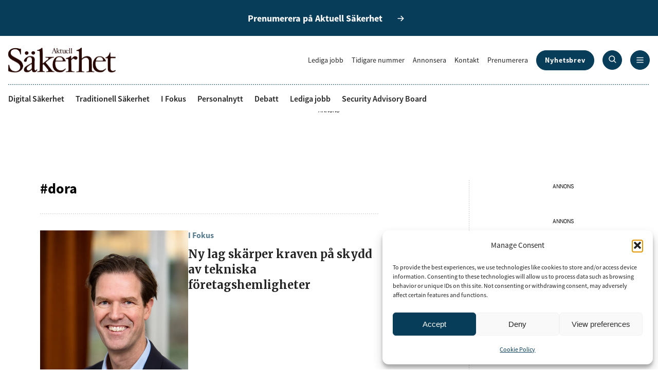

--- FILE ---
content_type: text/html; charset=UTF-8
request_url: https://www.aktuellsakerhet.se/tag/dora/
body_size: 12519
content:
<!DOCTYPE html><html lang="sv-SE"><head>  <script async src="https://www.googletagmanager.com/gtag/js?id=G-SXGJW0PJFV"></script> <script>window.dataLayer = window.dataLayer || [];
    function gtag(){dataLayer.push(arguments);}
    gtag('js', new Date());
    gtag('config', 'G-SXGJW0PJFV');</script> <meta charset="UTF-8"><meta http-equiv="X-UA-Compatible" content="IE=edge"><meta name="viewport" content="width=device-width, initial-scale=1.0"><meta name='robots' content='index, follow, max-image-preview:large, max-snippet:-1, max-video-preview:-1' /><meta property="og:title" content="Aktuell Säkerhet"/><meta property="og:description" content="Aktuell Säkerhet är tidningen för alla som vill göra säkrare affärer och är därför en säker informationskälla för säkerhets­ansvariga inom såväl privat som statlig och kommunal sektor."/><meta property="og:image" content="https://www.aktuellsakerhet.se/app/uploads/2026/01/matt-carey-foto-pwc-3.jpg"/><meta property="og:image:width" content="1080" /><meta property="og:image:height" content="1620" /><meta property="og:image:type" content="image/jpeg" /><meta property="og:type" content="article"/><meta property="og:article:published_time" content="2026-01-29 05:29:00"/><meta property="og:article:modified_time" content="2026-01-29 12:38:15"/><meta property="og:article:tag" content="#cybersäkerehtslag"/><meta property="og:article:tag" content="#dora"/><meta property="og:article:tag" content="#nis2"/><meta property="og:article:tag" content="#pwc"/><meta name="twitter:card" content="summary"><meta name="twitter:title" content="Aktuell Säkerhet"/><meta name="twitter:description" content="Aktuell Säkerhet är tidningen för alla som vill göra säkrare affärer och är därför en säker informationskälla för säkerhets­ansvariga inom såväl privat som statlig och kommunal sektor."/><meta name="twitter:image" content="https://www.aktuellsakerhet.se/app/uploads/2026/01/matt-carey-foto-pwc-3.jpg"/><title>#dora-arkiv - Aktuell Säkerhet</title><link rel="canonical" href="https://www.aktuellsakerhet.se/tag/dora/" /><meta property="og:url" content="https://www.aktuellsakerhet.se/tag/dora/" /><meta property="og:site_name" content="Aktuell Säkerhet" /> <script type="application/ld+json" class="yoast-schema-graph">{"@context":"https://schema.org","@graph":[{"@type":"CollectionPage","@id":"https://www.aktuellsakerhet.se/tag/dora/","url":"https://www.aktuellsakerhet.se/tag/dora/","name":"#dora-arkiv - Aktuell Säkerhet","isPartOf":{"@id":"https://www.aktuellsakerhet.se/#website"},"primaryImageOfPage":{"@id":"https://www.aktuellsakerhet.se/tag/dora/#primaryimage"},"image":{"@id":"https://www.aktuellsakerhet.se/tag/dora/#primaryimage"},"thumbnailUrl":"https://www.aktuellsakerhet.se/app/uploads/2026/01/matt-carey-foto-pwc-3.jpg","breadcrumb":{"@id":"https://www.aktuellsakerhet.se/tag/dora/#breadcrumb"},"inLanguage":"sv-SE"},{"@type":"ImageObject","inLanguage":"sv-SE","@id":"https://www.aktuellsakerhet.se/tag/dora/#primaryimage","url":"https://www.aktuellsakerhet.se/app/uploads/2026/01/matt-carey-foto-pwc-3.jpg","contentUrl":"https://www.aktuellsakerhet.se/app/uploads/2026/01/matt-carey-foto-pwc-3.jpg","width":1080,"height":1620},{"@type":"BreadcrumbList","@id":"https://www.aktuellsakerhet.se/tag/dora/#breadcrumb","itemListElement":[{"@type":"ListItem","position":1,"name":"Hem","item":"https://www.aktuellsakerhet.se/"},{"@type":"ListItem","position":2,"name":"#dora"}]},{"@type":"WebSite","@id":"https://www.aktuellsakerhet.se/#website","url":"https://www.aktuellsakerhet.se/","name":"Aktuell Säkerhet","description":"Aktuell Säkerhet är tidningen för alla som vill göra säkrare affärer och är därför en säker informationskälla för säkerhets­ansvariga inom såväl privat som statlig och kommunal sektor.","publisher":{"@id":"https://www.aktuellsakerhet.se/#organization"},"potentialAction":[{"@type":"SearchAction","target":{"@type":"EntryPoint","urlTemplate":"https://www.aktuellsakerhet.se/?s={search_term_string}"},"query-input":{"@type":"PropertyValueSpecification","valueRequired":true,"valueName":"search_term_string"}}],"inLanguage":"sv-SE"},{"@type":"Organization","@id":"https://www.aktuellsakerhet.se/#organization","name":"Aktuell Säkerhet","url":"https://www.aktuellsakerhet.se/","logo":{"@type":"ImageObject","inLanguage":"sv-SE","@id":"https://www.aktuellsakerhet.se/#/schema/logo/image/","url":"https://www.aktuellsakerhet.se/app/uploads/2024/11/logo.svg","contentUrl":"https://www.aktuellsakerhet.se/app/uploads/2024/11/logo.svg","width":209,"height":49,"caption":"Aktuell Säkerhet"},"image":{"@id":"https://www.aktuellsakerhet.se/#/schema/logo/image/"},"sameAs":["https://www.facebook.com/aktuellsakerhet","https://www.instagram.com/aktuell_sakerhet/","https://www.linkedin.com/company/aktuell-s-kerhet/"]}]}</script>  <script type="text/javascript" id="wpp-js" src="https://www.aktuellsakerhet.se/app/plugins/wordpress-popular-posts/assets/js/wpp.min.js?ver=7.3.6" data-sampling="0" data-sampling-rate="100" data-api-url="https://www.aktuellsakerhet.se/wp-json/wordpress-popular-posts" data-post-id="0" data-token="1cb17a3924" data-lang="0" data-debug="0"></script> <link rel="alternate" type="application/rss+xml" title="Aktuell Säkerhet &raquo; etikettflöde för #dora" href="https://www.aktuellsakerhet.se/tag/dora/feed/" /><style id='wp-img-auto-sizes-contain-inline-css' type='text/css'>img:is([sizes=auto i],[sizes^="auto," i]){contain-intrinsic-size:3000px 1500px}
/*# sourceURL=wp-img-auto-sizes-contain-inline-css */</style><style id='wp-block-library-inline-css' type='text/css'>:root{--wp-block-synced-color:#7a00df;--wp-block-synced-color--rgb:122,0,223;--wp-bound-block-color:var(--wp-block-synced-color);--wp-editor-canvas-background:#ddd;--wp-admin-theme-color:#007cba;--wp-admin-theme-color--rgb:0,124,186;--wp-admin-theme-color-darker-10:#006ba1;--wp-admin-theme-color-darker-10--rgb:0,107,160.5;--wp-admin-theme-color-darker-20:#005a87;--wp-admin-theme-color-darker-20--rgb:0,90,135;--wp-admin-border-width-focus:2px}@media (min-resolution:192dpi){:root{--wp-admin-border-width-focus:1.5px}}.wp-element-button{cursor:pointer}:root .has-very-light-gray-background-color{background-color:#eee}:root .has-very-dark-gray-background-color{background-color:#313131}:root .has-very-light-gray-color{color:#eee}:root .has-very-dark-gray-color{color:#313131}:root .has-vivid-green-cyan-to-vivid-cyan-blue-gradient-background{background:linear-gradient(135deg,#00d084,#0693e3)}:root .has-purple-crush-gradient-background{background:linear-gradient(135deg,#34e2e4,#4721fb 50%,#ab1dfe)}:root .has-hazy-dawn-gradient-background{background:linear-gradient(135deg,#faaca8,#dad0ec)}:root .has-subdued-olive-gradient-background{background:linear-gradient(135deg,#fafae1,#67a671)}:root .has-atomic-cream-gradient-background{background:linear-gradient(135deg,#fdd79a,#004a59)}:root .has-nightshade-gradient-background{background:linear-gradient(135deg,#330968,#31cdcf)}:root .has-midnight-gradient-background{background:linear-gradient(135deg,#020381,#2874fc)}:root{--wp--preset--font-size--normal:16px;--wp--preset--font-size--huge:42px}.has-regular-font-size{font-size:1em}.has-larger-font-size{font-size:2.625em}.has-normal-font-size{font-size:var(--wp--preset--font-size--normal)}.has-huge-font-size{font-size:var(--wp--preset--font-size--huge)}.has-text-align-center{text-align:center}.has-text-align-left{text-align:left}.has-text-align-right{text-align:right}.has-fit-text{white-space:nowrap!important}#end-resizable-editor-section{display:none}.aligncenter{clear:both}.items-justified-left{justify-content:flex-start}.items-justified-center{justify-content:center}.items-justified-right{justify-content:flex-end}.items-justified-space-between{justify-content:space-between}.screen-reader-text{border:0;clip-path:inset(50%);height:1px;margin:-1px;overflow:hidden;padding:0;position:absolute;width:1px;word-wrap:normal!important}.screen-reader-text:focus{background-color:#ddd;clip-path:none;color:#444;display:block;font-size:1em;height:auto;left:5px;line-height:normal;padding:15px 23px 14px;text-decoration:none;top:5px;width:auto;z-index:100000}html :where(.has-border-color){border-style:solid}html :where([style*=border-top-color]){border-top-style:solid}html :where([style*=border-right-color]){border-right-style:solid}html :where([style*=border-bottom-color]){border-bottom-style:solid}html :where([style*=border-left-color]){border-left-style:solid}html :where([style*=border-width]){border-style:solid}html :where([style*=border-top-width]){border-top-style:solid}html :where([style*=border-right-width]){border-right-style:solid}html :where([style*=border-bottom-width]){border-bottom-style:solid}html :where([style*=border-left-width]){border-left-style:solid}html :where(img[class*=wp-image-]){height:auto;max-width:100%}:where(figure){margin:0 0 1em}html :where(.is-position-sticky){--wp-admin--admin-bar--position-offset:var(--wp-admin--admin-bar--height,0px)}@media screen and (max-width:600px){html :where(.is-position-sticky){--wp-admin--admin-bar--position-offset:0px}}
/*wp_block_styles_on_demand_placeholder:697eeb43b8c60*/
/*# sourceURL=wp-block-library-inline-css */</style><link rel='stylesheet' id='contact-form-7-css' href='https://www.aktuellsakerhet.se/app/cache/autoptimize/css/autoptimize_single_64ac31699f5326cb3c76122498b76f66.css?ver=6.1.4' type='text/css' media='all' /><link rel='stylesheet' id='cmplz-general-css' href='https://www.aktuellsakerhet.se/app/plugins/complianz-gdpr/assets/css/cookieblocker.min.css?ver=1741706570' type='text/css' media='all' /><link rel='stylesheet' id='wordpress-popular-posts-css-css' href='https://www.aktuellsakerhet.se/app/cache/autoptimize/css/autoptimize_single_bc659c66ff1402b607f62f19f57691fd.css?ver=7.3.6' type='text/css' media='all' /><link rel='stylesheet' id='app-css' href='https://www.aktuellsakerhet.se/app/cache/autoptimize/css/autoptimize_single_55eb17bda2616af5bdbff3a508842789.css?ver=1.0' type='text/css' media='all' /> <script type="text/javascript" src="https://www.aktuellsakerhet.se/wp/wp-includes/js/jquery/jquery.min.js?ver=3.7.1" id="jquery-core-js"></script> <script type="text/javascript" src="https://www.aktuellsakerhet.se/wp/wp-includes/js/jquery/jquery-migrate.min.js?ver=3.4.1" id="jquery-migrate-js"></script> <link rel="https://api.w.org/" href="https://www.aktuellsakerhet.se/wp-json/" /><link rel="alternate" title="JSON" type="application/json" href="https://www.aktuellsakerhet.se/wp-json/wp/v2/tags/3438" /><link rel="EditURI" type="application/rsd+xml" title="RSD" href="https://www.aktuellsakerhet.se/wp/xmlrpc.php?rsd" /><meta name="generator" content="WordPress 6.9" /> <script type="text/javascript">//
        jQuery(document).ready(function() {
            jQuery('.news-loading').hide();

            jQuery('.newsletter-signup').submit(function() {
                var form = jQuery(this);
                var data = form.serialize();
                var resultContainer = jQuery('<span></span>');
                var resultWrapper = jQuery('.news-note');
                var spinner = jQuery('.news-loading');

                jQuery.ajax({
                    'type': 'POST',
                    'url': 'https://www.aktuellsakerhet.se/wp/wp-admin/admin-ajax.php',
                    'data': data,
                    'cache': false,
                    'beforeSend': function(message) {
                        spinner.show();
                    },
                    'success': function(response) {
                        spinner.hide();
                        resultWrapper.append(
                            resultContainer.addClass('news-success')
                                .removeClass('news-error')
                                .html(response.message));
                        jQuery('.newsletter-signup').hide();
                    },
                    'error': function(response) {
                        spinner.hide();
                        resultWrapper.append(
                            resultContainer.removeClass('news-success')
                                .addClass('news-error')
                                .html(response.responseJSON.message));
                    }
                });

                return false;
            });
        });
        //</script> <style>.cmplz-hidden {
					display: none !important;
				}</style><style id="wpp-loading-animation-styles">@-webkit-keyframes bgslide{from{background-position-x:0}to{background-position-x:-200%}}@keyframes bgslide{from{background-position-x:0}to{background-position-x:-200%}}.wpp-widget-block-placeholder,.wpp-shortcode-placeholder{margin:0 auto;width:60px;height:3px;background:#dd3737;background:linear-gradient(90deg,#dd3737 0%,#571313 10%,#dd3737 100%);background-size:200% auto;border-radius:3px;-webkit-animation:bgslide 1s infinite linear;animation:bgslide 1s infinite linear}</style> <script>var APP_URI = "https://www.aktuellsakerhet.se/app/themes/aktuell-sakerhet/"</script><style>.wp-block-gallery.is-cropped .blocks-gallery-item picture{height:100%;width:100%;}</style><link rel="icon" href="https://www.aktuellsakerhet.se/app/uploads/2024/11/logo.svg" sizes="32x32" /><link rel="icon" href="https://www.aktuellsakerhet.se/app/uploads/2024/11/logo.svg" sizes="192x192" /><link rel="apple-touch-icon" href="https://www.aktuellsakerhet.se/app/uploads/2024/11/logo.svg" /><meta name="msapplication-TileImage" content="https://www.aktuellsakerhet.se/app/uploads/2024/11/logo.svg" /><style type="text/css" id="wp-custom-css">.grecaptcha-badge {
	display: none !important;
}</style> <script type='text/javascript' src='https://platform-api.sharethis.com/js/sharethis.js#property=6769635827271500125f1879&product=sop' async='async'></script> <script async='async' src='https://functions.adnami.io/api/macro/adsm.macro.aktuellsakerhet.se.js'></script> </head><body class="archive tag tag-dora tag-3438 wp-custom-logo wp-theme-aktuell-sakerhet">  <script data-adfscript="adx.adform.net/adx/?mid=2031822"></script> <script src="//s1.adform.net/banners/scripts/adx.js" async defer></script> <div id="page-wrapper"><header><div class="subscribe"> <a class="arrow" href="https://order.flowy.se/aktuellsakerhet/AKS"><span>Prenumerera på Aktuell Säkerhet</span></a></div><div class="top-menu"><div class="container"><div class="logo"> <a href="https://www.aktuellsakerhet.se/" class="custom-logo-link" rel="home"><img width="209" height="49" src="https://www.aktuellsakerhet.se/app/uploads/2024/11/logo.svg" class="custom-logo" alt="Aktuell Säkerhet" decoding="async" /></a></div><div class="right-side"><ul id="menu-top-menu" class="menu top"><li id="menu-item-55" class="menu-item menu-item-type-post_type menu-item-object-page menu-item-55"><a href="https://www.aktuellsakerhet.se/lediga-jobb/">Lediga jobb</a></li><li id="menu-item-54" class="menu-item menu-item-type-post_type menu-item-object-page menu-item-54"><a href="https://www.aktuellsakerhet.se/tidigare-nummer/">Tidigare nummer</a></li><li id="menu-item-427" class="menu-item menu-item-type-custom menu-item-object-custom menu-item-427"><a href="https://aktuell-sakerhet.ocast.com/sv/">Annonsera</a></li><li id="menu-item-52" class="menu-item menu-item-type-post_type menu-item-object-page menu-item-52"><a href="https://www.aktuellsakerhet.se/kontakt/">Kontakt</a></li><li id="menu-item-574" class="menu-item menu-item-type-custom menu-item-object-custom menu-item-574"><a href="https://order.flowy.se/aktuellsakerhet/AKS">Prenumerera</a></li><li id="menu-item-92" class="button menu-item menu-item-type-post_type menu-item-object-page menu-item-92"><a href="https://www.aktuellsakerhet.se/nyhetsbrev/">Nyhetsbrev</a></li></ul><ul id="menu-primary" class="menu primary"><li id="menu-item-340" class="menu-item menu-item-type-taxonomy menu-item-object-category menu-item-340"><a href="https://www.aktuellsakerhet.se/category/digital-sakerhet/">Digital Säkerhet</a></li><li id="menu-item-342" class="menu-item menu-item-type-taxonomy menu-item-object-category menu-item-342"><a href="https://www.aktuellsakerhet.se/category/traditionell-sakerhet/">Traditionell Säkerhet</a></li><li id="menu-item-341" class="menu-item menu-item-type-taxonomy menu-item-object-category menu-item-341"><a href="https://www.aktuellsakerhet.se/category/i-fokus/">I Fokus</a></li><li id="menu-item-32614" class="menu-item menu-item-type-taxonomy menu-item-object-category menu-item-32614"><a href="https://www.aktuellsakerhet.se/category/personalnytt/">Personalnytt</a></li><li id="menu-item-34789" class="menu-item menu-item-type-taxonomy menu-item-object-category menu-item-34789"><a href="https://www.aktuellsakerhet.se/category/debatt/">Debatt</a></li><li id="menu-item-32690" class="menu-item menu-item-type-post_type menu-item-object-page menu-item-32690"><a href="https://www.aktuellsakerhet.se/lediga-jobb/">Lediga jobb</a></li><li id="menu-item-29" class="menu-item menu-item-type-post_type menu-item-object-page menu-item-29"><a href="https://www.aktuellsakerhet.se/security-adviser-board/">Security Advisory Board</a></li></ul> <button class="search"> <a href="https://www.aktuellsakerhet.se/?s="> <svg width="15" height="15" viewBox="0 0 15 15" fill="none" xmlns="http://www.w3.org/2000/svg"> <path d="M14.2825 13.303L10.9825 10.0105C11.8063 8.96286 12.2528 7.66814 12.25 6.33545C12.25 5.14876 11.8981 3.98873 11.2388 3.00203C10.5795 2.01534 9.64246 1.2463 8.5461 0.792175C7.44975 0.338049 6.24335 0.219229 5.07946 0.45074C3.91558 0.682252 2.84648 1.2537 2.00736 2.09281C1.16825 2.93193 0.596802 4.00102 0.365291 5.16491C0.13378 6.3288 0.2526 7.5352 0.706725 8.63155C1.16085 9.72791 1.92989 10.665 2.91658 11.3243C3.90328 11.9836 5.06331 12.3355 6.25 12.3355C7.58269 12.3383 8.87741 11.8917 9.925 11.068L13.2175 14.368C13.3587 14.5092 13.5503 14.5885 13.75 14.5885C13.9497 14.5885 14.1413 14.5092 14.2825 14.368C14.4237 14.2267 14.5031 14.0352 14.5031 13.8355C14.5031 13.6357 14.4237 13.4442 14.2825 13.303ZM3.07 9.55295C2.32514 8.82457 1.85608 7.8603 1.74285 6.82467C1.62962 5.78903 1.87923 4.74619 2.44911 3.87406C3.01898 3.00193 3.8738 2.35455 4.86774 2.04237C5.86167 1.73018 6.93313 1.77254 7.89932 2.1622C8.86551 2.55187 9.66657 3.2647 10.1658 4.17909C10.6651 5.09348 10.8316 6.15277 10.637 7.17624C10.4423 8.19971 9.89864 9.12394 9.0986 9.79126C8.29857 10.4586 7.29178 10.8276 6.25 10.8355C5.05693 10.8344 3.91311 10.3596 3.07 9.51545V9.55295Z" fill="white"/> </svg> </a> </button> <button class="nav"> <svg class="open" width="14" height="12" viewBox="0 0 14 12" fill="none" xmlns="http://www.w3.org/2000/svg"> <path d="M0.25 1.58545C0.25 1.38654 0.329018 1.19577 0.46967 1.05512C0.610322 0.914467 0.801088 0.835449 1 0.835449H13C13.1989 0.835449 13.3897 0.914467 13.5303 1.05512C13.671 1.19577 13.75 1.38654 13.75 1.58545C13.75 1.78436 13.671 1.97513 13.5303 2.11578C13.3897 2.25643 13.1989 2.33545 13 2.33545H1C0.801088 2.33545 0.610322 2.25643 0.46967 2.11578C0.329018 1.97513 0.25 1.78436 0.25 1.58545ZM13 5.33545H1C0.801088 5.33545 0.610322 5.41447 0.46967 5.55512C0.329018 5.69577 0.25 5.88654 0.25 6.08545C0.25 6.28436 0.329018 6.47513 0.46967 6.61578C0.610322 6.75643 0.801088 6.83545 1 6.83545H13C13.1989 6.83545 13.3897 6.75643 13.5303 6.61578C13.671 6.47513 13.75 6.28436 13.75 6.08545C13.75 5.88654 13.671 5.69577 13.5303 5.55512C13.3897 5.41447 13.1989 5.33545 13 5.33545ZM13 9.83545H1C0.801088 9.83545 0.610322 9.91447 0.46967 10.0551C0.329018 10.1958 0.25 10.3865 0.25 10.5854C0.25 10.7844 0.329018 10.9751 0.46967 11.1158C0.610322 11.2564 0.801088 11.3354 1 11.3354H13C13.1989 11.3354 13.3897 11.2564 13.5303 11.1158C13.671 10.9751 13.75 10.7844 13.75 10.5854C13.75 10.3865 13.671 10.1958 13.5303 10.0551C13.3897 9.91447 13.1989 9.83545 13 9.83545Z" fill="white"/> </svg> <svg class="close" width="10" height="10" viewBox="0 0 10 10" fill="none" xmlns="http://www.w3.org/2000/svg"> <path d="M9.28264 8.30309C9.42387 8.44432 9.50321 8.63586 9.50321 8.83559C9.50321 9.03531 9.42387 9.22686 9.28264 9.36809C9.14141 9.50932 8.94987 9.58866 8.75014 9.58866C8.55041 9.58866 8.35887 9.50932 8.21764 9.36809L5.00014 6.14309L1.78264 9.36809C1.64141 9.50932 1.44987 9.58866 1.25014 9.58866C1.05041 9.58866 0.858867 9.50932 0.717639 9.36809C0.576411 9.22686 0.49707 9.03531 0.49707 8.83559C0.49707 8.63586 0.576411 8.44432 0.717639 8.30309L3.94264 5.08559L0.717639 1.86809C0.576411 1.72686 0.49707 1.53531 0.49707 1.33559C0.49707 1.13586 0.576411 0.944316 0.717639 0.803088C0.858867 0.661861 1.05041 0.58252 1.25014 0.58252C1.44987 0.58252 1.64141 0.661861 1.78264 0.803088L5.00014 4.02809L8.21764 0.803088C8.35887 0.661861 8.55041 0.58252 8.75014 0.58252C8.94987 0.58252 9.14141 0.661861 9.28264 0.803088C9.42387 0.944316 9.50321 1.13586 9.50321 1.33559C9.50321 1.53531 9.42387 1.72686 9.28264 1.86809L6.05764 5.08559L9.28264 8.30309Z" fill="white"/> </svg> </button></div></div></div><div class="container"><div class="line"></div></div><div class="primary-menu"><div class="container"><ul id="menu-primary" class="menu primary"><li id="menu-item-340" class="menu-item menu-item-type-taxonomy menu-item-object-category menu-item-340"><a href="https://www.aktuellsakerhet.se/category/digital-sakerhet/">Digital Säkerhet</a></li><li id="menu-item-342" class="menu-item menu-item-type-taxonomy menu-item-object-category menu-item-342"><a href="https://www.aktuellsakerhet.se/category/traditionell-sakerhet/">Traditionell Säkerhet</a></li><li id="menu-item-341" class="menu-item menu-item-type-taxonomy menu-item-object-category menu-item-341"><a href="https://www.aktuellsakerhet.se/category/i-fokus/">I Fokus</a></li><li id="menu-item-32614" class="menu-item menu-item-type-taxonomy menu-item-object-category menu-item-32614"><a href="https://www.aktuellsakerhet.se/category/personalnytt/">Personalnytt</a></li><li id="menu-item-34789" class="menu-item menu-item-type-taxonomy menu-item-object-category menu-item-34789"><a href="https://www.aktuellsakerhet.se/category/debatt/">Debatt</a></li><li id="menu-item-32690" class="menu-item menu-item-type-post_type menu-item-object-page menu-item-32690"><a href="https://www.aktuellsakerhet.se/lediga-jobb/">Lediga jobb</a></li><li id="menu-item-29" class="menu-item menu-item-type-post_type menu-item-object-page menu-item-29"><a href="https://www.aktuellsakerhet.se/security-adviser-board/">Security Advisory Board</a></li></ul></div></div><div class="mega-menu"><div class="container"><div class="row"><div class="col-md-3"><h6>Populära ämnen</h6><ul id="menu-populara-amnen" class="menu"><li id="menu-item-375" class="menu-item menu-item-type-taxonomy menu-item-object-category menu-item-375"><a href="https://www.aktuellsakerhet.se/category/digital-sakerhet/">Digital Säkerhet</a></li><li id="menu-item-377" class="menu-item menu-item-type-taxonomy menu-item-object-category menu-item-377"><a href="https://www.aktuellsakerhet.se/category/traditionell-sakerhet/">Traditionell Säkerhet</a></li><li id="menu-item-376" class="menu-item menu-item-type-taxonomy menu-item-object-category menu-item-376"><a href="https://www.aktuellsakerhet.se/category/i-fokus/">I Fokus</a></li><li id="menu-item-30986" class="menu-item menu-item-type-taxonomy menu-item-object-category menu-item-30986"><a href="https://www.aktuellsakerhet.se/category/personalnytt/">Personalnytt</a></li><li id="menu-item-65" class="menu-item menu-item-type-post_type menu-item-object-page menu-item-65"><a href="https://www.aktuellsakerhet.se/lediga-jobb/">Lediga jobb</a></li><li id="menu-item-34787" class="menu-item menu-item-type-taxonomy menu-item-object-category menu-item-34787"><a href="https://www.aktuellsakerhet.se/category/debatt/">Debatt</a></li><li id="menu-item-67" class="menu-item menu-item-type-post_type menu-item-object-page menu-item-67"><a href="https://www.aktuellsakerhet.se/security-adviser-board/">Security Advisory Board</a></li></ul></div><div class="col-md-3"><h6>Om</h6><ul id="menu-om" class="menu"><li id="menu-item-69" class="menu-item menu-item-type-post_type menu-item-object-page menu-item-69"><a href="https://www.aktuellsakerhet.se/kontakt/">Kontakt</a></li><li id="menu-item-73" class="menu-item menu-item-type-post_type menu-item-object-page menu-item-73"><a href="https://www.aktuellsakerhet.se/om-oss/">Om oss</a></li><li id="menu-item-30988" class="menu-item menu-item-type-custom menu-item-object-custom menu-item-30988"><a href="https://order.flowy.se/aktuellsakerhet/AKS">Prenumerera</a></li><li id="menu-item-76" class="menu-item menu-item-type-post_type menu-item-object-page menu-item-76"><a href="https://www.aktuellsakerhet.se/nyhetsbrev/">Nyhetsbrev</a></li><li id="menu-item-30968" class="menu-item menu-item-type-post_type menu-item-object-page menu-item-30968"><a href="https://www.aktuellsakerhet.se/tidigare-nummer/">Tidigare nummer</a></li><li id="menu-item-81" class="menu-item menu-item-type-post_type menu-item-object-page menu-item-81"><a href="https://www.aktuellsakerhet.se/sakerhetsgalan/">Säkerhetsgalan</a></li><li id="menu-item-425" class="menu-item menu-item-type-custom menu-item-object-custom menu-item-425"><a href="https://aktuell-sakerhet.ocast.com/sv/">Annonsera</a></li><li id="menu-item-424" class="menu-item menu-item-type-post_type menu-item-object-page menu-item-424"><a href="https://www.aktuellsakerhet.se/cookie-policy-eu/">Om cookies</a></li><li id="menu-item-88" class="menu-item menu-item-type-post_type menu-item-object-page menu-item-privacy-policy menu-item-88"><a rel="privacy-policy" href="https://www.aktuellsakerhet.se/integritetspolicy/">Vår integritetspolicy</a></li></ul></div><div class="col-md-3"><h6>Mer</h6><ul id="menu-mer" class="menu"><li id="menu-item-100" class="menu-item menu-item-type-post_type menu-item-object-page menu-item-100"><a href="https://www.aktuellsakerhet.se/lediga-jobb/">Lediga jobb</a></li><li id="menu-item-426" class="menu-item menu-item-type-custom menu-item-object-custom menu-item-426"><a href="https://aktuell-sakerhet.ocast.com/sv/">Annonsera</a></li><li id="menu-item-31258" class="menu-item menu-item-type-custom menu-item-object-custom menu-item-31258"><a href="https://order.flowy.se/aktuellsakerhet/AKS">Prenumerera</a></li></ul></div><div class="col-md-3"><h6>Följ oss</h6><ul id="menu-folj-oss" class="menu"><li id="menu-item-89" class="menu-item menu-item-type-custom menu-item-object-custom menu-item-89"><a href="https://www.facebook.com/aktuellsakerhet">Facebook</a></li><li id="menu-item-90" class="menu-item menu-item-type-custom menu-item-object-custom menu-item-90"><a href="https://www.instagram.com/aktuell_sakerhet/">Instagram</a></li><li id="menu-item-91" class="menu-item menu-item-type-custom menu-item-object-custom menu-item-91"><a href="https://www.linkedin.com/company/aktuell-s-kerhet/">LinkedIn</a></li></ul></div></div></div></div></header><main><section class="ad panorama"><div class="container"><div class="banner-wrapper"><div class="ad-title">ANNONS</div><div class="banner"> <script data-adfscript="adx.adform.net/adx/?mid=2026689"></script> <script src="//s1.adform.net/banners/scripts/adx.js" async defer></script> </div></div></div></section><div class="container"><div class="article-body"><div class="article-content"><section class="description border-bottom"><h1 class="h3">#dora</h1></section><section class="posts"><div id="ajax-load-more" class="ajax-load-more-wrap default"  data-alm-id="" data-canonical-url="https://www.aktuellsakerhet.se/tag/dora/" data-slug="dora" data-post-id="3438"  data-localized="ajax_load_more_vars" data-alm-object="ajax_load_more"><div aria-live="polite" aria-atomic="true" class="alm-listing alm-ajax" data-container-type="div" data-loading-style="default" data-repeater="default" data-post-type="post" data-taxonomy="post_tag" data-taxonomy-terms="dora" data-taxonomy-operator="IN" data-order="DESC" data-orderby="date" data-offset="0" data-posts-per-page="6" data-scroll="false" data-button-label="Visa fler" data-prev-button-label="Load Previous"></div><div class="alm-btn-wrap" data-rel="ajax-load-more"><button class="alm-load-more-btn " type="button">Visa fler</button></div></div></section></div><aside><div class="ad insider"><div class="ad-title">ANNONS</div><div class="banner"> <script data-adfscript="adx.adform.net/adx/?mid=2026692"></script> <script src="//s1.adform.net/banners/scripts/adx.js" async defer></script> </div></div><div class="ad insider"><div class="ad-title">ANNONS</div><div class="banner"> <script data-adfscript="adx.adform.net/adx/?mid=2026693"></script> <script src="//s1.adform.net/banners/scripts/adx.js" async defer></script> </div></div></aside></div></div></main><footer><div class="container"><div class="logo"> <img width="187" height="44" src="https://www.aktuellsakerhet.se/app/uploads/2024/11/logo-white.svg" class="attachment-full size-full" alt="" decoding="async" loading="lazy" /></div><div class="columns"><div class="text"><p>Aktuell Säkerhet är tidningen för alla som vill göra säkrare affärer och är därför en säker informationskälla för säkerhets­ansvariga inom såväl privat som statlig och kommunal sektor.</p><p>Ansvarig utgivare:<br /> Jenny Persson</p><p>Aktuell Säkerhet<br /> Drakenbergsgatan 15, Stockholm</p></div><div class="spacer"></div><div class="menu-1"><h6>Populära ämnen</h6><ul id="menu-populara-amnen-1" class="menu"><li class="menu-item menu-item-type-taxonomy menu-item-object-category menu-item-375"><a href="https://www.aktuellsakerhet.se/category/digital-sakerhet/">Digital Säkerhet</a></li><li class="menu-item menu-item-type-taxonomy menu-item-object-category menu-item-377"><a href="https://www.aktuellsakerhet.se/category/traditionell-sakerhet/">Traditionell Säkerhet</a></li><li class="menu-item menu-item-type-taxonomy menu-item-object-category menu-item-376"><a href="https://www.aktuellsakerhet.se/category/i-fokus/">I Fokus</a></li><li class="menu-item menu-item-type-taxonomy menu-item-object-category menu-item-30986"><a href="https://www.aktuellsakerhet.se/category/personalnytt/">Personalnytt</a></li><li class="menu-item menu-item-type-post_type menu-item-object-page menu-item-65"><a href="https://www.aktuellsakerhet.se/lediga-jobb/">Lediga jobb</a></li><li class="menu-item menu-item-type-taxonomy menu-item-object-category menu-item-34787"><a href="https://www.aktuellsakerhet.se/category/debatt/">Debatt</a></li><li class="menu-item menu-item-type-post_type menu-item-object-page menu-item-67"><a href="https://www.aktuellsakerhet.se/security-adviser-board/">Security Advisory Board</a></li></ul></div><div class="menu-2"><h6>Om</h6><ul id="menu-om-1" class="menu"><li class="menu-item menu-item-type-post_type menu-item-object-page menu-item-69"><a href="https://www.aktuellsakerhet.se/kontakt/">Kontakt</a></li><li class="menu-item menu-item-type-post_type menu-item-object-page menu-item-73"><a href="https://www.aktuellsakerhet.se/om-oss/">Om oss</a></li><li class="menu-item menu-item-type-custom menu-item-object-custom menu-item-30988"><a href="https://order.flowy.se/aktuellsakerhet/AKS">Prenumerera</a></li><li class="menu-item menu-item-type-post_type menu-item-object-page menu-item-76"><a href="https://www.aktuellsakerhet.se/nyhetsbrev/">Nyhetsbrev</a></li><li class="menu-item menu-item-type-post_type menu-item-object-page menu-item-30968"><a href="https://www.aktuellsakerhet.se/tidigare-nummer/">Tidigare nummer</a></li><li class="menu-item menu-item-type-post_type menu-item-object-page menu-item-81"><a href="https://www.aktuellsakerhet.se/sakerhetsgalan/">Säkerhetsgalan</a></li><li class="menu-item menu-item-type-custom menu-item-object-custom menu-item-425"><a href="https://aktuell-sakerhet.ocast.com/sv/">Annonsera</a></li><li class="menu-item menu-item-type-post_type menu-item-object-page menu-item-424"><a href="https://www.aktuellsakerhet.se/cookie-policy-eu/">Om cookies</a></li><li class="menu-item menu-item-type-post_type menu-item-object-page menu-item-privacy-policy menu-item-88"><a rel="privacy-policy" href="https://www.aktuellsakerhet.se/integritetspolicy/">Vår integritetspolicy</a></li></ul></div><div class="menu-3"><h6>Följ oss</h6><ul id="menu-folj-oss-1" class="menu"><li class="menu-item menu-item-type-custom menu-item-object-custom menu-item-89"><a href="https://www.facebook.com/aktuellsakerhet">Facebook</a></li><li class="menu-item menu-item-type-custom menu-item-object-custom menu-item-90"><a href="https://www.instagram.com/aktuell_sakerhet/">Instagram</a></li><li class="menu-item menu-item-type-custom menu-item-object-custom menu-item-91"><a href="https://www.linkedin.com/company/aktuell-s-kerhet/">LinkedIn</a></li></ul></div></div><div class="line"></div><div class="bottom-text"><h6>Security Adviser Board</h6><p>Security Advisory Board, SAB, instiftades av tidningen Aktuell Säkerhet år 2003 för att stimulera, utveckla och informera om säkerhetsarbetet i Sverige. SAB består av representanter från branschens ledande företag och organisationer. Rådet träffas tre till fyra gånger per år och diskuterar aktuella säkerhetsfrågor.</p></div></div></footer><div id="newsletter" class="newsletter" onClick="setCookie()" data-delay=5 data-placeholder="Ange din e-postadress" data-success-msg="Du har lagts till som prenumerant på vårt nyhetsbrev. Bekräfta din prenumeration via länken som skickats till din angivna e-post."> <button class="close" onClick="closeModal()"> <svg width="10" height="10" viewBox="0 0 10 10" fill="none" xmlns="http://www.w3.org/2000/svg"> <path d="M9.28239 8.21764C9.42362 8.35887 9.50296 8.55041 9.50296 8.75014C9.50296 8.94987 9.42362 9.14141 9.28239 9.28264C9.14117 9.42387 8.94962 9.50321 8.7499 9.50321C8.55017 9.50321 8.35862 9.42387 8.2174 9.28264L4.9999 6.05764L1.7824 9.28264C1.64117 9.42387 1.44962 9.50321 1.24989 9.50321C1.05017 9.50321 0.858623 9.42387 0.717395 9.28264C0.576167 9.14141 0.496826 8.94987 0.496826 8.75014C0.496826 8.55041 0.576167 8.35887 0.717395 8.21764L3.9424 5.00014L0.717395 1.78264C0.576167 1.64141 0.496826 1.44987 0.496826 1.25014C0.496826 1.05041 0.576167 0.858867 0.717395 0.717639C0.858623 0.576411 1.05017 0.49707 1.24989 0.49707C1.44962 0.49707 1.64117 0.576411 1.7824 0.717639L4.9999 3.94264L8.2174 0.717639C8.35862 0.576411 8.55017 0.49707 8.7499 0.49707C8.94962 0.49707 9.14117 0.576411 9.28239 0.717639C9.42362 0.858867 9.50296 1.05041 9.50296 1.25014C9.50296 1.44987 9.42362 1.64141 9.28239 1.78264L6.05739 5.00014L9.28239 8.21764Z" fill="#083D59"/> </svg> </button><div class="content"><div class="text"><h3>Få den senaste säkerhetsinformationen först</h3><p class="lead">Anmäl dig till vårt nyhetsbrev!</p><form method="post" class="newsletter-signup" action="javascript:alert('success!');" enctype="multipart/form-data"> <input type="hidden" name="action" value="getanewsletter_subscribe" /><p> <label for="id_email">E-mail</label><br /> <input id="id_email" type="text" class="text" name="id_email" /></p><p> <input type="hidden" name="form_link" value="https://gansub.com/s/0STSQTpjOFV/" id="id_form_link" /> <input type="hidden" name="key" value="0STSQTpjOFV" id="id_key" /> <input type="submit" value="Prenumerera" /> <img src="https://www.aktuellsakerhet.se/app/plugins/getanewsletter/loading.gif"          alt="loading"          class="news-loading" /></p></form><div class="news-note"></div><p>Genom att klicka på "Prenumerera" ger du samtycke till att vi sparar och använder dina personuppgifter i enlighet med vår integritetspolicy.</p></div><div class="image"> <picture><source srcset="https://www.aktuellsakerhet.se/app/uploads/2025/09/pop-up.jpg.webp 800w, https://www.aktuellsakerhet.se/app/uploads/2025/09/pop-up-300x300.jpg.webp 300w, https://www.aktuellsakerhet.se/app/uploads/2025/09/pop-up-150x150.jpg.webp 150w, https://www.aktuellsakerhet.se/app/uploads/2025/09/pop-up-768x768.jpg.webp 768w" sizes='auto, (max-width: 800px) 100vw, 800px' type="image/webp"><img width="800" height="800" src="https://www.aktuellsakerhet.se/app/uploads/2025/09/pop-up.jpg" class="attachment-full size-full" alt="" decoding="async" loading="lazy" srcset="https://www.aktuellsakerhet.se/app/uploads/2025/09/pop-up.jpg 800w, https://www.aktuellsakerhet.se/app/uploads/2025/09/pop-up-300x300.jpg 300w, https://www.aktuellsakerhet.se/app/uploads/2025/09/pop-up-150x150.jpg 150w, https://www.aktuellsakerhet.se/app/uploads/2025/09/pop-up-768x768.jpg 768w" sizes="auto, (max-width: 800px) 100vw, 800px" data-eio="p" /></picture></div></div></div> <script>function closeModal() {
  document.getElementById('newsletter').style.display = 'none';
  document.body.style.overflow = 'visible';
}
function setCookie() {
  jQuery.cookie('newsletterModal', 'closed', { expires: 30 });
}
(function($) {
  $(document).ready(function() {
    // Show modal if cookie doesn't exist
    if (!$.cookie('newsletterModal')) {
      var delay = $('#newsletter').attr('data-delay') + 100 - 100;
      setTimeout(function() {
        $('#newsletter').fadeIn();
        document.body.style.overflow = 'hidden';
      }, delay);
    }
  });
})(jQuery);</script> </div>  <script type="speculationrules">{"prefetch":[{"source":"document","where":{"and":[{"href_matches":"/*"},{"not":{"href_matches":["/wp/wp-*.php","/wp/wp-admin/*","/app/uploads/*","/app/*","/app/plugins/*","/app/themes/aktuell-sakerhet/*","/*\\?(.+)"]}},{"not":{"selector_matches":"a[rel~=\"nofollow\"]"}},{"not":{"selector_matches":".no-prefetch, .no-prefetch a"}}]},"eagerness":"conservative"}]}</script> <div id="cmplz-cookiebanner-container"><div class="cmplz-cookiebanner cmplz-hidden banner-1 banner-a optin cmplz-bottom-right cmplz-categories-type-view-preferences" aria-modal="true" data-nosnippet="true" role="dialog" aria-live="polite" aria-labelledby="cmplz-header-1-optin" aria-describedby="cmplz-message-1-optin"><div class="cmplz-header"><div class="cmplz-logo"></div><div class="cmplz-title" id="cmplz-header-1-optin">Manage Consent</div><div class="cmplz-close" tabindex="0" role="button" aria-label="Stäng dialogruta"> <svg aria-hidden="true" focusable="false" data-prefix="fas" data-icon="times" class="svg-inline--fa fa-times fa-w-11" role="img" xmlns="http://www.w3.org/2000/svg" viewBox="0 0 352 512"><path fill="currentColor" d="M242.72 256l100.07-100.07c12.28-12.28 12.28-32.19 0-44.48l-22.24-22.24c-12.28-12.28-32.19-12.28-44.48 0L176 189.28 75.93 89.21c-12.28-12.28-32.19-12.28-44.48 0L9.21 111.45c-12.28 12.28-12.28 32.19 0 44.48L109.28 256 9.21 356.07c-12.28 12.28-12.28 32.19 0 44.48l22.24 22.24c12.28 12.28 32.2 12.28 44.48 0L176 322.72l100.07 100.07c12.28 12.28 32.2 12.28 44.48 0l22.24-22.24c12.28-12.28 12.28-32.19 0-44.48L242.72 256z"></path></svg></div></div><div class="cmplz-divider cmplz-divider-header"></div><div class="cmplz-body"><div class="cmplz-message" id="cmplz-message-1-optin">To provide the best experiences, we use technologies like cookies to store and/or access device information. Consenting to these technologies will allow us to process data such as browsing behavior or unique IDs on this site. Not consenting or withdrawing consent, may adversely affect certain features and functions.</div><div class="cmplz-categories"> <details class="cmplz-category cmplz-functional" > <summary> <span class="cmplz-category-header"> <span class="cmplz-category-title">Functional</span> <span class='cmplz-always-active'> <span class="cmplz-banner-checkbox"> <input type="checkbox"
 id="cmplz-functional-optin"
 data-category="cmplz_functional"
 class="cmplz-consent-checkbox cmplz-functional"
 size="40"
 value="1"/> <label class="cmplz-label" for="cmplz-functional-optin"><span class="screen-reader-text">Functional</span></label> </span> Alltid aktiv </span> <span class="cmplz-icon cmplz-open"> <svg xmlns="http://www.w3.org/2000/svg" viewBox="0 0 448 512"  height="18" ><path d="M224 416c-8.188 0-16.38-3.125-22.62-9.375l-192-192c-12.5-12.5-12.5-32.75 0-45.25s32.75-12.5 45.25 0L224 338.8l169.4-169.4c12.5-12.5 32.75-12.5 45.25 0s12.5 32.75 0 45.25l-192 192C240.4 412.9 232.2 416 224 416z"/></svg> </span> </span> </summary><div class="cmplz-description"> <span class="cmplz-description-functional">The technical storage or access is strictly necessary for the legitimate purpose of enabling the use of a specific service explicitly requested by the subscriber or user, or for the sole purpose of carrying out the transmission of a communication over an electronic communications network.</span></div> </details> <details class="cmplz-category cmplz-preferences" > <summary> <span class="cmplz-category-header"> <span class="cmplz-category-title">Preferences</span> <span class="cmplz-banner-checkbox"> <input type="checkbox"
 id="cmplz-preferences-optin"
 data-category="cmplz_preferences"
 class="cmplz-consent-checkbox cmplz-preferences"
 size="40"
 value="1"/> <label class="cmplz-label" for="cmplz-preferences-optin"><span class="screen-reader-text">Preferences</span></label> </span> <span class="cmplz-icon cmplz-open"> <svg xmlns="http://www.w3.org/2000/svg" viewBox="0 0 448 512"  height="18" ><path d="M224 416c-8.188 0-16.38-3.125-22.62-9.375l-192-192c-12.5-12.5-12.5-32.75 0-45.25s32.75-12.5 45.25 0L224 338.8l169.4-169.4c12.5-12.5 32.75-12.5 45.25 0s12.5 32.75 0 45.25l-192 192C240.4 412.9 232.2 416 224 416z"/></svg> </span> </span> </summary><div class="cmplz-description"> <span class="cmplz-description-preferences">The technical storage or access is necessary for the legitimate purpose of storing preferences that are not requested by the subscriber or user.</span></div> </details> <details class="cmplz-category cmplz-statistics" > <summary> <span class="cmplz-category-header"> <span class="cmplz-category-title">Statistics</span> <span class="cmplz-banner-checkbox"> <input type="checkbox"
 id="cmplz-statistics-optin"
 data-category="cmplz_statistics"
 class="cmplz-consent-checkbox cmplz-statistics"
 size="40"
 value="1"/> <label class="cmplz-label" for="cmplz-statistics-optin"><span class="screen-reader-text">Statistics</span></label> </span> <span class="cmplz-icon cmplz-open"> <svg xmlns="http://www.w3.org/2000/svg" viewBox="0 0 448 512"  height="18" ><path d="M224 416c-8.188 0-16.38-3.125-22.62-9.375l-192-192c-12.5-12.5-12.5-32.75 0-45.25s32.75-12.5 45.25 0L224 338.8l169.4-169.4c12.5-12.5 32.75-12.5 45.25 0s12.5 32.75 0 45.25l-192 192C240.4 412.9 232.2 416 224 416z"/></svg> </span> </span> </summary><div class="cmplz-description"> <span class="cmplz-description-statistics">The technical storage or access that is used exclusively for statistical purposes.</span> <span class="cmplz-description-statistics-anonymous">The technical storage or access that is used exclusively for anonymous statistical purposes. Without a subpoena, voluntary compliance on the part of your Internet Service Provider, or additional records from a third party, information stored or retrieved for this purpose alone cannot usually be used to identify you.</span></div> </details> <details class="cmplz-category cmplz-marketing" > <summary> <span class="cmplz-category-header"> <span class="cmplz-category-title">Marketing</span> <span class="cmplz-banner-checkbox"> <input type="checkbox"
 id="cmplz-marketing-optin"
 data-category="cmplz_marketing"
 class="cmplz-consent-checkbox cmplz-marketing"
 size="40"
 value="1"/> <label class="cmplz-label" for="cmplz-marketing-optin"><span class="screen-reader-text">Marketing</span></label> </span> <span class="cmplz-icon cmplz-open"> <svg xmlns="http://www.w3.org/2000/svg" viewBox="0 0 448 512"  height="18" ><path d="M224 416c-8.188 0-16.38-3.125-22.62-9.375l-192-192c-12.5-12.5-12.5-32.75 0-45.25s32.75-12.5 45.25 0L224 338.8l169.4-169.4c12.5-12.5 32.75-12.5 45.25 0s12.5 32.75 0 45.25l-192 192C240.4 412.9 232.2 416 224 416z"/></svg> </span> </span> </summary><div class="cmplz-description"> <span class="cmplz-description-marketing">The technical storage or access is required to create user profiles to send advertising, or to track the user on a website or across several websites for similar marketing purposes.</span></div> </details></div></div><div class="cmplz-links cmplz-information"><ul><li><a class="cmplz-link cmplz-manage-options cookie-statement" href="#" data-relative_url="#cmplz-manage-consent-container">Hantera alternativ</a></li><li><a class="cmplz-link cmplz-manage-third-parties cookie-statement" href="#" data-relative_url="#cmplz-cookies-overview">Hantera tjänster</a></li><li><a class="cmplz-link cmplz-manage-vendors tcf cookie-statement" href="#" data-relative_url="#cmplz-tcf-wrapper">Hantera {vendor_count}-leverantörer</a></li><li><a class="cmplz-link cmplz-external cmplz-read-more-purposes tcf" target="_blank" rel="noopener noreferrer nofollow" href="https://cookiedatabase.org/tcf/purposes/" aria-label="Read more about TCF purposes on Cookie Database">Läs mer om dessa syften</a></li></ul></div><div class="cmplz-divider cmplz-footer"></div><div class="cmplz-buttons"> <button class="cmplz-btn cmplz-accept">Accept</button> <button class="cmplz-btn cmplz-deny">Deny</button> <button class="cmplz-btn cmplz-view-preferences">View preferences</button> <button class="cmplz-btn cmplz-save-preferences">Save preferences</button> <a class="cmplz-btn cmplz-manage-options tcf cookie-statement" href="#" data-relative_url="#cmplz-manage-consent-container">View preferences</a></div><div class="cmplz-documents cmplz-links"><ul><li><a class="cmplz-link cookie-statement" href="#" data-relative_url="">{title}</a></li><li><a class="cmplz-link privacy-statement" href="#" data-relative_url="">{title}</a></li><li><a class="cmplz-link impressum" href="#" data-relative_url="">{title}</a></li></ul></div></div></div><div id="cmplz-manage-consent" data-nosnippet="true"><button class="cmplz-btn cmplz-hidden cmplz-manage-consent manage-consent-1">Manage consent</button></div><script type="text/javascript" id="ajax_load_more_vars">var ajax_load_more_vars = {"id":"ajax-load-more","script":"ajax_load_more_vars","defaults":{"post_type":"post","taxonomy":"post_tag","taxonomy_terms":"dora","taxonomy_operator":"IN","posts_per_page":"6","container_type":"div","scroll":"false","button_label":"Visa fler"}}</script><script type="text/javascript" src="https://www.aktuellsakerhet.se/wp/wp-includes/js/dist/hooks.min.js?ver=dd5603f07f9220ed27f1" id="wp-hooks-js"></script> <script type="text/javascript" src="https://www.aktuellsakerhet.se/wp/wp-includes/js/dist/i18n.min.js?ver=c26c3dc7bed366793375" id="wp-i18n-js"></script> <script type="text/javascript" id="wp-i18n-js-after">wp.i18n.setLocaleData( { 'text direction\u0004ltr': [ 'ltr' ] } );
//# sourceURL=wp-i18n-js-after</script> <script type="text/javascript" src="https://www.aktuellsakerhet.se/app/plugins/contact-form-7/includes/swv/js/index.js?ver=6.1.4" id="swv-js"></script> <script type="text/javascript" id="contact-form-7-js-translations">( function( domain, translations ) {
	var localeData = translations.locale_data[ domain ] || translations.locale_data.messages;
	localeData[""].domain = domain;
	wp.i18n.setLocaleData( localeData, domain );
} )( "contact-form-7", {"translation-revision-date":"2025-08-26 21:48:02+0000","generator":"GlotPress\/4.0.3","domain":"messages","locale_data":{"messages":{"":{"domain":"messages","plural-forms":"nplurals=2; plural=n != 1;","lang":"sv_SE"},"This contact form is placed in the wrong place.":["Detta kontaktformul\u00e4r \u00e4r placerat p\u00e5 fel st\u00e4lle."],"Error:":["Fel:"]}},"comment":{"reference":"includes\/js\/index.js"}} );
//# sourceURL=contact-form-7-js-translations</script> <script type="text/javascript" id="contact-form-7-js-before">var wpcf7 = {
    "api": {
        "root": "https:\/\/www.aktuellsakerhet.se\/wp-json\/",
        "namespace": "contact-form-7\/v1"
    }
};
//# sourceURL=contact-form-7-js-before</script> <script type="text/javascript" src="https://www.aktuellsakerhet.se/app/plugins/contact-form-7/includes/js/index.js?ver=6.1.4" id="contact-form-7-js"></script> <script type="text/javascript" src="https://www.google.com/recaptcha/api.js?render=6LeiwQArAAAAAHzbv7l_WH7mnXDnw2ASkOyEq5y4&amp;ver=3.0" id="google-recaptcha-js"></script> <script type="text/javascript" src="https://www.aktuellsakerhet.se/wp/wp-includes/js/dist/vendor/wp-polyfill.min.js?ver=3.15.0" id="wp-polyfill-js"></script> <script type="text/javascript" id="wpcf7-recaptcha-js-before">var wpcf7_recaptcha = {
    "sitekey": "6LeiwQArAAAAAHzbv7l_WH7mnXDnw2ASkOyEq5y4",
    "actions": {
        "homepage": "homepage",
        "contactform": "contactform"
    }
};
//# sourceURL=wpcf7-recaptcha-js-before</script> <script type="text/javascript" src="https://www.aktuellsakerhet.se/app/plugins/contact-form-7/modules/recaptcha/index.js?ver=6.1.4" id="wpcf7-recaptcha-js"></script> <script type="text/javascript" src="https://www.aktuellsakerhet.se/app/themes/aktuell-sakerhet/assets/js/jquery.cookie.js?ver=1.0" id="jquery-cookie-js"></script> <script type="text/javascript" src="https://www.aktuellsakerhet.se/app/themes/aktuell-sakerhet/assets/js/app.js?ver=1.0" id="app-js"></script> <script type="text/javascript" id="cmplz-cookiebanner-js-extra">var complianz = {"prefix":"cmplz_","user_banner_id":"1","set_cookies":[],"block_ajax_content":"","banner_version":"27","version":"7.4.4.1","store_consent":"","do_not_track_enabled":"","consenttype":"optin","region":"eu","geoip":"","dismiss_timeout":"","disable_cookiebanner":"","soft_cookiewall":"","dismiss_on_scroll":"","cookie_expiry":"365","url":"https://www.aktuellsakerhet.se/wp-json/complianz/v1/","locale":"lang=sv&locale=sv_SE","set_cookies_on_root":"","cookie_domain":"","current_policy_id":"37","cookie_path":"/","categories":{"statistics":"statistik","marketing":"marknadsf\u00f6ring"},"tcf_active":"","placeholdertext":"Klicka f\u00f6r att godk\u00e4nna {category} cookies och aktivera detta inneh\u00e5ll","css_file":"https://www.aktuellsakerhet.se/app/uploads/complianz/css/banner-{banner_id}-{type}.css?v=27","page_links":{"eu":{"cookie-statement":{"title":"Cookie Policy ","url":"https://www.aktuellsakerhet.se/cookie-policy-eu/"}}},"tm_categories":"","forceEnableStats":"","preview":"","clean_cookies":"","aria_label":"Klicka f\u00f6r att godk\u00e4nna {category} cookies och aktivera detta inneh\u00e5ll"};
//# sourceURL=cmplz-cookiebanner-js-extra</script> <script defer type="text/javascript" src="https://www.aktuellsakerhet.se/app/plugins/complianz-gdpr/cookiebanner/js/complianz.min.js?ver=1761842786" id="cmplz-cookiebanner-js"></script> <script type="text/javascript" id="ajax-load-more-js-extra">var alm_localize = {"pluginurl":"https://www.aktuellsakerhet.se/app/plugins/ajax-load-more","version":"7.7.1","adminurl":"https://www.aktuellsakerhet.se/wp/wp-admin/","ajaxurl":"https://www.aktuellsakerhet.se/wp/wp-admin/admin-ajax.php","alm_nonce":"092a30f53c","rest_api_url":"","rest_api":"https://www.aktuellsakerhet.se/wp-json/","rest_nonce":"1cb17a3924","trailing_slash":"true","is_front_page":"false","retain_querystring":"1","speed":"250","results_text":"Viewing {post_count} of {total_posts} results.","no_results_text":"No results found.","alm_debug":"","a11y_focus":"1","site_title":"Aktuell S\u00e4kerhet","site_tagline":"Aktuell S\u00e4kerhet \u00e4r tidningen f\u00f6r alla som vill g\u00f6ra s\u00e4krare aff\u00e4rer och \u00e4r d\u00e4rf\u00f6r en s\u00e4ker informationsk\u00e4lla f\u00f6r s\u00e4kerhets\u00adansvariga inom s\u00e5v\u00e4l privat som statlig och kommunal sektor.","button_label":"Load More"};
//# sourceURL=ajax-load-more-js-extra</script> <script type="text/javascript" src="https://www.aktuellsakerhet.se/app/plugins/ajax-load-more/build/frontend/ajax-load-more.min.js?ver=7.7.1" id="ajax-load-more-js"></script> </body></html>

--- FILE ---
content_type: text/html; charset=utf-8
request_url: https://www.google.com/recaptcha/api2/anchor?ar=1&k=6LeiwQArAAAAAHzbv7l_WH7mnXDnw2ASkOyEq5y4&co=aHR0cHM6Ly93d3cuYWt0dWVsbHNha2VyaGV0LnNlOjQ0Mw..&hl=en&v=N67nZn4AqZkNcbeMu4prBgzg&size=invisible&anchor-ms=20000&execute-ms=30000&cb=1cu9ezsu588x
body_size: 48711
content:
<!DOCTYPE HTML><html dir="ltr" lang="en"><head><meta http-equiv="Content-Type" content="text/html; charset=UTF-8">
<meta http-equiv="X-UA-Compatible" content="IE=edge">
<title>reCAPTCHA</title>
<style type="text/css">
/* cyrillic-ext */
@font-face {
  font-family: 'Roboto';
  font-style: normal;
  font-weight: 400;
  font-stretch: 100%;
  src: url(//fonts.gstatic.com/s/roboto/v48/KFO7CnqEu92Fr1ME7kSn66aGLdTylUAMa3GUBHMdazTgWw.woff2) format('woff2');
  unicode-range: U+0460-052F, U+1C80-1C8A, U+20B4, U+2DE0-2DFF, U+A640-A69F, U+FE2E-FE2F;
}
/* cyrillic */
@font-face {
  font-family: 'Roboto';
  font-style: normal;
  font-weight: 400;
  font-stretch: 100%;
  src: url(//fonts.gstatic.com/s/roboto/v48/KFO7CnqEu92Fr1ME7kSn66aGLdTylUAMa3iUBHMdazTgWw.woff2) format('woff2');
  unicode-range: U+0301, U+0400-045F, U+0490-0491, U+04B0-04B1, U+2116;
}
/* greek-ext */
@font-face {
  font-family: 'Roboto';
  font-style: normal;
  font-weight: 400;
  font-stretch: 100%;
  src: url(//fonts.gstatic.com/s/roboto/v48/KFO7CnqEu92Fr1ME7kSn66aGLdTylUAMa3CUBHMdazTgWw.woff2) format('woff2');
  unicode-range: U+1F00-1FFF;
}
/* greek */
@font-face {
  font-family: 'Roboto';
  font-style: normal;
  font-weight: 400;
  font-stretch: 100%;
  src: url(//fonts.gstatic.com/s/roboto/v48/KFO7CnqEu92Fr1ME7kSn66aGLdTylUAMa3-UBHMdazTgWw.woff2) format('woff2');
  unicode-range: U+0370-0377, U+037A-037F, U+0384-038A, U+038C, U+038E-03A1, U+03A3-03FF;
}
/* math */
@font-face {
  font-family: 'Roboto';
  font-style: normal;
  font-weight: 400;
  font-stretch: 100%;
  src: url(//fonts.gstatic.com/s/roboto/v48/KFO7CnqEu92Fr1ME7kSn66aGLdTylUAMawCUBHMdazTgWw.woff2) format('woff2');
  unicode-range: U+0302-0303, U+0305, U+0307-0308, U+0310, U+0312, U+0315, U+031A, U+0326-0327, U+032C, U+032F-0330, U+0332-0333, U+0338, U+033A, U+0346, U+034D, U+0391-03A1, U+03A3-03A9, U+03B1-03C9, U+03D1, U+03D5-03D6, U+03F0-03F1, U+03F4-03F5, U+2016-2017, U+2034-2038, U+203C, U+2040, U+2043, U+2047, U+2050, U+2057, U+205F, U+2070-2071, U+2074-208E, U+2090-209C, U+20D0-20DC, U+20E1, U+20E5-20EF, U+2100-2112, U+2114-2115, U+2117-2121, U+2123-214F, U+2190, U+2192, U+2194-21AE, U+21B0-21E5, U+21F1-21F2, U+21F4-2211, U+2213-2214, U+2216-22FF, U+2308-230B, U+2310, U+2319, U+231C-2321, U+2336-237A, U+237C, U+2395, U+239B-23B7, U+23D0, U+23DC-23E1, U+2474-2475, U+25AF, U+25B3, U+25B7, U+25BD, U+25C1, U+25CA, U+25CC, U+25FB, U+266D-266F, U+27C0-27FF, U+2900-2AFF, U+2B0E-2B11, U+2B30-2B4C, U+2BFE, U+3030, U+FF5B, U+FF5D, U+1D400-1D7FF, U+1EE00-1EEFF;
}
/* symbols */
@font-face {
  font-family: 'Roboto';
  font-style: normal;
  font-weight: 400;
  font-stretch: 100%;
  src: url(//fonts.gstatic.com/s/roboto/v48/KFO7CnqEu92Fr1ME7kSn66aGLdTylUAMaxKUBHMdazTgWw.woff2) format('woff2');
  unicode-range: U+0001-000C, U+000E-001F, U+007F-009F, U+20DD-20E0, U+20E2-20E4, U+2150-218F, U+2190, U+2192, U+2194-2199, U+21AF, U+21E6-21F0, U+21F3, U+2218-2219, U+2299, U+22C4-22C6, U+2300-243F, U+2440-244A, U+2460-24FF, U+25A0-27BF, U+2800-28FF, U+2921-2922, U+2981, U+29BF, U+29EB, U+2B00-2BFF, U+4DC0-4DFF, U+FFF9-FFFB, U+10140-1018E, U+10190-1019C, U+101A0, U+101D0-101FD, U+102E0-102FB, U+10E60-10E7E, U+1D2C0-1D2D3, U+1D2E0-1D37F, U+1F000-1F0FF, U+1F100-1F1AD, U+1F1E6-1F1FF, U+1F30D-1F30F, U+1F315, U+1F31C, U+1F31E, U+1F320-1F32C, U+1F336, U+1F378, U+1F37D, U+1F382, U+1F393-1F39F, U+1F3A7-1F3A8, U+1F3AC-1F3AF, U+1F3C2, U+1F3C4-1F3C6, U+1F3CA-1F3CE, U+1F3D4-1F3E0, U+1F3ED, U+1F3F1-1F3F3, U+1F3F5-1F3F7, U+1F408, U+1F415, U+1F41F, U+1F426, U+1F43F, U+1F441-1F442, U+1F444, U+1F446-1F449, U+1F44C-1F44E, U+1F453, U+1F46A, U+1F47D, U+1F4A3, U+1F4B0, U+1F4B3, U+1F4B9, U+1F4BB, U+1F4BF, U+1F4C8-1F4CB, U+1F4D6, U+1F4DA, U+1F4DF, U+1F4E3-1F4E6, U+1F4EA-1F4ED, U+1F4F7, U+1F4F9-1F4FB, U+1F4FD-1F4FE, U+1F503, U+1F507-1F50B, U+1F50D, U+1F512-1F513, U+1F53E-1F54A, U+1F54F-1F5FA, U+1F610, U+1F650-1F67F, U+1F687, U+1F68D, U+1F691, U+1F694, U+1F698, U+1F6AD, U+1F6B2, U+1F6B9-1F6BA, U+1F6BC, U+1F6C6-1F6CF, U+1F6D3-1F6D7, U+1F6E0-1F6EA, U+1F6F0-1F6F3, U+1F6F7-1F6FC, U+1F700-1F7FF, U+1F800-1F80B, U+1F810-1F847, U+1F850-1F859, U+1F860-1F887, U+1F890-1F8AD, U+1F8B0-1F8BB, U+1F8C0-1F8C1, U+1F900-1F90B, U+1F93B, U+1F946, U+1F984, U+1F996, U+1F9E9, U+1FA00-1FA6F, U+1FA70-1FA7C, U+1FA80-1FA89, U+1FA8F-1FAC6, U+1FACE-1FADC, U+1FADF-1FAE9, U+1FAF0-1FAF8, U+1FB00-1FBFF;
}
/* vietnamese */
@font-face {
  font-family: 'Roboto';
  font-style: normal;
  font-weight: 400;
  font-stretch: 100%;
  src: url(//fonts.gstatic.com/s/roboto/v48/KFO7CnqEu92Fr1ME7kSn66aGLdTylUAMa3OUBHMdazTgWw.woff2) format('woff2');
  unicode-range: U+0102-0103, U+0110-0111, U+0128-0129, U+0168-0169, U+01A0-01A1, U+01AF-01B0, U+0300-0301, U+0303-0304, U+0308-0309, U+0323, U+0329, U+1EA0-1EF9, U+20AB;
}
/* latin-ext */
@font-face {
  font-family: 'Roboto';
  font-style: normal;
  font-weight: 400;
  font-stretch: 100%;
  src: url(//fonts.gstatic.com/s/roboto/v48/KFO7CnqEu92Fr1ME7kSn66aGLdTylUAMa3KUBHMdazTgWw.woff2) format('woff2');
  unicode-range: U+0100-02BA, U+02BD-02C5, U+02C7-02CC, U+02CE-02D7, U+02DD-02FF, U+0304, U+0308, U+0329, U+1D00-1DBF, U+1E00-1E9F, U+1EF2-1EFF, U+2020, U+20A0-20AB, U+20AD-20C0, U+2113, U+2C60-2C7F, U+A720-A7FF;
}
/* latin */
@font-face {
  font-family: 'Roboto';
  font-style: normal;
  font-weight: 400;
  font-stretch: 100%;
  src: url(//fonts.gstatic.com/s/roboto/v48/KFO7CnqEu92Fr1ME7kSn66aGLdTylUAMa3yUBHMdazQ.woff2) format('woff2');
  unicode-range: U+0000-00FF, U+0131, U+0152-0153, U+02BB-02BC, U+02C6, U+02DA, U+02DC, U+0304, U+0308, U+0329, U+2000-206F, U+20AC, U+2122, U+2191, U+2193, U+2212, U+2215, U+FEFF, U+FFFD;
}
/* cyrillic-ext */
@font-face {
  font-family: 'Roboto';
  font-style: normal;
  font-weight: 500;
  font-stretch: 100%;
  src: url(//fonts.gstatic.com/s/roboto/v48/KFO7CnqEu92Fr1ME7kSn66aGLdTylUAMa3GUBHMdazTgWw.woff2) format('woff2');
  unicode-range: U+0460-052F, U+1C80-1C8A, U+20B4, U+2DE0-2DFF, U+A640-A69F, U+FE2E-FE2F;
}
/* cyrillic */
@font-face {
  font-family: 'Roboto';
  font-style: normal;
  font-weight: 500;
  font-stretch: 100%;
  src: url(//fonts.gstatic.com/s/roboto/v48/KFO7CnqEu92Fr1ME7kSn66aGLdTylUAMa3iUBHMdazTgWw.woff2) format('woff2');
  unicode-range: U+0301, U+0400-045F, U+0490-0491, U+04B0-04B1, U+2116;
}
/* greek-ext */
@font-face {
  font-family: 'Roboto';
  font-style: normal;
  font-weight: 500;
  font-stretch: 100%;
  src: url(//fonts.gstatic.com/s/roboto/v48/KFO7CnqEu92Fr1ME7kSn66aGLdTylUAMa3CUBHMdazTgWw.woff2) format('woff2');
  unicode-range: U+1F00-1FFF;
}
/* greek */
@font-face {
  font-family: 'Roboto';
  font-style: normal;
  font-weight: 500;
  font-stretch: 100%;
  src: url(//fonts.gstatic.com/s/roboto/v48/KFO7CnqEu92Fr1ME7kSn66aGLdTylUAMa3-UBHMdazTgWw.woff2) format('woff2');
  unicode-range: U+0370-0377, U+037A-037F, U+0384-038A, U+038C, U+038E-03A1, U+03A3-03FF;
}
/* math */
@font-face {
  font-family: 'Roboto';
  font-style: normal;
  font-weight: 500;
  font-stretch: 100%;
  src: url(//fonts.gstatic.com/s/roboto/v48/KFO7CnqEu92Fr1ME7kSn66aGLdTylUAMawCUBHMdazTgWw.woff2) format('woff2');
  unicode-range: U+0302-0303, U+0305, U+0307-0308, U+0310, U+0312, U+0315, U+031A, U+0326-0327, U+032C, U+032F-0330, U+0332-0333, U+0338, U+033A, U+0346, U+034D, U+0391-03A1, U+03A3-03A9, U+03B1-03C9, U+03D1, U+03D5-03D6, U+03F0-03F1, U+03F4-03F5, U+2016-2017, U+2034-2038, U+203C, U+2040, U+2043, U+2047, U+2050, U+2057, U+205F, U+2070-2071, U+2074-208E, U+2090-209C, U+20D0-20DC, U+20E1, U+20E5-20EF, U+2100-2112, U+2114-2115, U+2117-2121, U+2123-214F, U+2190, U+2192, U+2194-21AE, U+21B0-21E5, U+21F1-21F2, U+21F4-2211, U+2213-2214, U+2216-22FF, U+2308-230B, U+2310, U+2319, U+231C-2321, U+2336-237A, U+237C, U+2395, U+239B-23B7, U+23D0, U+23DC-23E1, U+2474-2475, U+25AF, U+25B3, U+25B7, U+25BD, U+25C1, U+25CA, U+25CC, U+25FB, U+266D-266F, U+27C0-27FF, U+2900-2AFF, U+2B0E-2B11, U+2B30-2B4C, U+2BFE, U+3030, U+FF5B, U+FF5D, U+1D400-1D7FF, U+1EE00-1EEFF;
}
/* symbols */
@font-face {
  font-family: 'Roboto';
  font-style: normal;
  font-weight: 500;
  font-stretch: 100%;
  src: url(//fonts.gstatic.com/s/roboto/v48/KFO7CnqEu92Fr1ME7kSn66aGLdTylUAMaxKUBHMdazTgWw.woff2) format('woff2');
  unicode-range: U+0001-000C, U+000E-001F, U+007F-009F, U+20DD-20E0, U+20E2-20E4, U+2150-218F, U+2190, U+2192, U+2194-2199, U+21AF, U+21E6-21F0, U+21F3, U+2218-2219, U+2299, U+22C4-22C6, U+2300-243F, U+2440-244A, U+2460-24FF, U+25A0-27BF, U+2800-28FF, U+2921-2922, U+2981, U+29BF, U+29EB, U+2B00-2BFF, U+4DC0-4DFF, U+FFF9-FFFB, U+10140-1018E, U+10190-1019C, U+101A0, U+101D0-101FD, U+102E0-102FB, U+10E60-10E7E, U+1D2C0-1D2D3, U+1D2E0-1D37F, U+1F000-1F0FF, U+1F100-1F1AD, U+1F1E6-1F1FF, U+1F30D-1F30F, U+1F315, U+1F31C, U+1F31E, U+1F320-1F32C, U+1F336, U+1F378, U+1F37D, U+1F382, U+1F393-1F39F, U+1F3A7-1F3A8, U+1F3AC-1F3AF, U+1F3C2, U+1F3C4-1F3C6, U+1F3CA-1F3CE, U+1F3D4-1F3E0, U+1F3ED, U+1F3F1-1F3F3, U+1F3F5-1F3F7, U+1F408, U+1F415, U+1F41F, U+1F426, U+1F43F, U+1F441-1F442, U+1F444, U+1F446-1F449, U+1F44C-1F44E, U+1F453, U+1F46A, U+1F47D, U+1F4A3, U+1F4B0, U+1F4B3, U+1F4B9, U+1F4BB, U+1F4BF, U+1F4C8-1F4CB, U+1F4D6, U+1F4DA, U+1F4DF, U+1F4E3-1F4E6, U+1F4EA-1F4ED, U+1F4F7, U+1F4F9-1F4FB, U+1F4FD-1F4FE, U+1F503, U+1F507-1F50B, U+1F50D, U+1F512-1F513, U+1F53E-1F54A, U+1F54F-1F5FA, U+1F610, U+1F650-1F67F, U+1F687, U+1F68D, U+1F691, U+1F694, U+1F698, U+1F6AD, U+1F6B2, U+1F6B9-1F6BA, U+1F6BC, U+1F6C6-1F6CF, U+1F6D3-1F6D7, U+1F6E0-1F6EA, U+1F6F0-1F6F3, U+1F6F7-1F6FC, U+1F700-1F7FF, U+1F800-1F80B, U+1F810-1F847, U+1F850-1F859, U+1F860-1F887, U+1F890-1F8AD, U+1F8B0-1F8BB, U+1F8C0-1F8C1, U+1F900-1F90B, U+1F93B, U+1F946, U+1F984, U+1F996, U+1F9E9, U+1FA00-1FA6F, U+1FA70-1FA7C, U+1FA80-1FA89, U+1FA8F-1FAC6, U+1FACE-1FADC, U+1FADF-1FAE9, U+1FAF0-1FAF8, U+1FB00-1FBFF;
}
/* vietnamese */
@font-face {
  font-family: 'Roboto';
  font-style: normal;
  font-weight: 500;
  font-stretch: 100%;
  src: url(//fonts.gstatic.com/s/roboto/v48/KFO7CnqEu92Fr1ME7kSn66aGLdTylUAMa3OUBHMdazTgWw.woff2) format('woff2');
  unicode-range: U+0102-0103, U+0110-0111, U+0128-0129, U+0168-0169, U+01A0-01A1, U+01AF-01B0, U+0300-0301, U+0303-0304, U+0308-0309, U+0323, U+0329, U+1EA0-1EF9, U+20AB;
}
/* latin-ext */
@font-face {
  font-family: 'Roboto';
  font-style: normal;
  font-weight: 500;
  font-stretch: 100%;
  src: url(//fonts.gstatic.com/s/roboto/v48/KFO7CnqEu92Fr1ME7kSn66aGLdTylUAMa3KUBHMdazTgWw.woff2) format('woff2');
  unicode-range: U+0100-02BA, U+02BD-02C5, U+02C7-02CC, U+02CE-02D7, U+02DD-02FF, U+0304, U+0308, U+0329, U+1D00-1DBF, U+1E00-1E9F, U+1EF2-1EFF, U+2020, U+20A0-20AB, U+20AD-20C0, U+2113, U+2C60-2C7F, U+A720-A7FF;
}
/* latin */
@font-face {
  font-family: 'Roboto';
  font-style: normal;
  font-weight: 500;
  font-stretch: 100%;
  src: url(//fonts.gstatic.com/s/roboto/v48/KFO7CnqEu92Fr1ME7kSn66aGLdTylUAMa3yUBHMdazQ.woff2) format('woff2');
  unicode-range: U+0000-00FF, U+0131, U+0152-0153, U+02BB-02BC, U+02C6, U+02DA, U+02DC, U+0304, U+0308, U+0329, U+2000-206F, U+20AC, U+2122, U+2191, U+2193, U+2212, U+2215, U+FEFF, U+FFFD;
}
/* cyrillic-ext */
@font-face {
  font-family: 'Roboto';
  font-style: normal;
  font-weight: 900;
  font-stretch: 100%;
  src: url(//fonts.gstatic.com/s/roboto/v48/KFO7CnqEu92Fr1ME7kSn66aGLdTylUAMa3GUBHMdazTgWw.woff2) format('woff2');
  unicode-range: U+0460-052F, U+1C80-1C8A, U+20B4, U+2DE0-2DFF, U+A640-A69F, U+FE2E-FE2F;
}
/* cyrillic */
@font-face {
  font-family: 'Roboto';
  font-style: normal;
  font-weight: 900;
  font-stretch: 100%;
  src: url(//fonts.gstatic.com/s/roboto/v48/KFO7CnqEu92Fr1ME7kSn66aGLdTylUAMa3iUBHMdazTgWw.woff2) format('woff2');
  unicode-range: U+0301, U+0400-045F, U+0490-0491, U+04B0-04B1, U+2116;
}
/* greek-ext */
@font-face {
  font-family: 'Roboto';
  font-style: normal;
  font-weight: 900;
  font-stretch: 100%;
  src: url(//fonts.gstatic.com/s/roboto/v48/KFO7CnqEu92Fr1ME7kSn66aGLdTylUAMa3CUBHMdazTgWw.woff2) format('woff2');
  unicode-range: U+1F00-1FFF;
}
/* greek */
@font-face {
  font-family: 'Roboto';
  font-style: normal;
  font-weight: 900;
  font-stretch: 100%;
  src: url(//fonts.gstatic.com/s/roboto/v48/KFO7CnqEu92Fr1ME7kSn66aGLdTylUAMa3-UBHMdazTgWw.woff2) format('woff2');
  unicode-range: U+0370-0377, U+037A-037F, U+0384-038A, U+038C, U+038E-03A1, U+03A3-03FF;
}
/* math */
@font-face {
  font-family: 'Roboto';
  font-style: normal;
  font-weight: 900;
  font-stretch: 100%;
  src: url(//fonts.gstatic.com/s/roboto/v48/KFO7CnqEu92Fr1ME7kSn66aGLdTylUAMawCUBHMdazTgWw.woff2) format('woff2');
  unicode-range: U+0302-0303, U+0305, U+0307-0308, U+0310, U+0312, U+0315, U+031A, U+0326-0327, U+032C, U+032F-0330, U+0332-0333, U+0338, U+033A, U+0346, U+034D, U+0391-03A1, U+03A3-03A9, U+03B1-03C9, U+03D1, U+03D5-03D6, U+03F0-03F1, U+03F4-03F5, U+2016-2017, U+2034-2038, U+203C, U+2040, U+2043, U+2047, U+2050, U+2057, U+205F, U+2070-2071, U+2074-208E, U+2090-209C, U+20D0-20DC, U+20E1, U+20E5-20EF, U+2100-2112, U+2114-2115, U+2117-2121, U+2123-214F, U+2190, U+2192, U+2194-21AE, U+21B0-21E5, U+21F1-21F2, U+21F4-2211, U+2213-2214, U+2216-22FF, U+2308-230B, U+2310, U+2319, U+231C-2321, U+2336-237A, U+237C, U+2395, U+239B-23B7, U+23D0, U+23DC-23E1, U+2474-2475, U+25AF, U+25B3, U+25B7, U+25BD, U+25C1, U+25CA, U+25CC, U+25FB, U+266D-266F, U+27C0-27FF, U+2900-2AFF, U+2B0E-2B11, U+2B30-2B4C, U+2BFE, U+3030, U+FF5B, U+FF5D, U+1D400-1D7FF, U+1EE00-1EEFF;
}
/* symbols */
@font-face {
  font-family: 'Roboto';
  font-style: normal;
  font-weight: 900;
  font-stretch: 100%;
  src: url(//fonts.gstatic.com/s/roboto/v48/KFO7CnqEu92Fr1ME7kSn66aGLdTylUAMaxKUBHMdazTgWw.woff2) format('woff2');
  unicode-range: U+0001-000C, U+000E-001F, U+007F-009F, U+20DD-20E0, U+20E2-20E4, U+2150-218F, U+2190, U+2192, U+2194-2199, U+21AF, U+21E6-21F0, U+21F3, U+2218-2219, U+2299, U+22C4-22C6, U+2300-243F, U+2440-244A, U+2460-24FF, U+25A0-27BF, U+2800-28FF, U+2921-2922, U+2981, U+29BF, U+29EB, U+2B00-2BFF, U+4DC0-4DFF, U+FFF9-FFFB, U+10140-1018E, U+10190-1019C, U+101A0, U+101D0-101FD, U+102E0-102FB, U+10E60-10E7E, U+1D2C0-1D2D3, U+1D2E0-1D37F, U+1F000-1F0FF, U+1F100-1F1AD, U+1F1E6-1F1FF, U+1F30D-1F30F, U+1F315, U+1F31C, U+1F31E, U+1F320-1F32C, U+1F336, U+1F378, U+1F37D, U+1F382, U+1F393-1F39F, U+1F3A7-1F3A8, U+1F3AC-1F3AF, U+1F3C2, U+1F3C4-1F3C6, U+1F3CA-1F3CE, U+1F3D4-1F3E0, U+1F3ED, U+1F3F1-1F3F3, U+1F3F5-1F3F7, U+1F408, U+1F415, U+1F41F, U+1F426, U+1F43F, U+1F441-1F442, U+1F444, U+1F446-1F449, U+1F44C-1F44E, U+1F453, U+1F46A, U+1F47D, U+1F4A3, U+1F4B0, U+1F4B3, U+1F4B9, U+1F4BB, U+1F4BF, U+1F4C8-1F4CB, U+1F4D6, U+1F4DA, U+1F4DF, U+1F4E3-1F4E6, U+1F4EA-1F4ED, U+1F4F7, U+1F4F9-1F4FB, U+1F4FD-1F4FE, U+1F503, U+1F507-1F50B, U+1F50D, U+1F512-1F513, U+1F53E-1F54A, U+1F54F-1F5FA, U+1F610, U+1F650-1F67F, U+1F687, U+1F68D, U+1F691, U+1F694, U+1F698, U+1F6AD, U+1F6B2, U+1F6B9-1F6BA, U+1F6BC, U+1F6C6-1F6CF, U+1F6D3-1F6D7, U+1F6E0-1F6EA, U+1F6F0-1F6F3, U+1F6F7-1F6FC, U+1F700-1F7FF, U+1F800-1F80B, U+1F810-1F847, U+1F850-1F859, U+1F860-1F887, U+1F890-1F8AD, U+1F8B0-1F8BB, U+1F8C0-1F8C1, U+1F900-1F90B, U+1F93B, U+1F946, U+1F984, U+1F996, U+1F9E9, U+1FA00-1FA6F, U+1FA70-1FA7C, U+1FA80-1FA89, U+1FA8F-1FAC6, U+1FACE-1FADC, U+1FADF-1FAE9, U+1FAF0-1FAF8, U+1FB00-1FBFF;
}
/* vietnamese */
@font-face {
  font-family: 'Roboto';
  font-style: normal;
  font-weight: 900;
  font-stretch: 100%;
  src: url(//fonts.gstatic.com/s/roboto/v48/KFO7CnqEu92Fr1ME7kSn66aGLdTylUAMa3OUBHMdazTgWw.woff2) format('woff2');
  unicode-range: U+0102-0103, U+0110-0111, U+0128-0129, U+0168-0169, U+01A0-01A1, U+01AF-01B0, U+0300-0301, U+0303-0304, U+0308-0309, U+0323, U+0329, U+1EA0-1EF9, U+20AB;
}
/* latin-ext */
@font-face {
  font-family: 'Roboto';
  font-style: normal;
  font-weight: 900;
  font-stretch: 100%;
  src: url(//fonts.gstatic.com/s/roboto/v48/KFO7CnqEu92Fr1ME7kSn66aGLdTylUAMa3KUBHMdazTgWw.woff2) format('woff2');
  unicode-range: U+0100-02BA, U+02BD-02C5, U+02C7-02CC, U+02CE-02D7, U+02DD-02FF, U+0304, U+0308, U+0329, U+1D00-1DBF, U+1E00-1E9F, U+1EF2-1EFF, U+2020, U+20A0-20AB, U+20AD-20C0, U+2113, U+2C60-2C7F, U+A720-A7FF;
}
/* latin */
@font-face {
  font-family: 'Roboto';
  font-style: normal;
  font-weight: 900;
  font-stretch: 100%;
  src: url(//fonts.gstatic.com/s/roboto/v48/KFO7CnqEu92Fr1ME7kSn66aGLdTylUAMa3yUBHMdazQ.woff2) format('woff2');
  unicode-range: U+0000-00FF, U+0131, U+0152-0153, U+02BB-02BC, U+02C6, U+02DA, U+02DC, U+0304, U+0308, U+0329, U+2000-206F, U+20AC, U+2122, U+2191, U+2193, U+2212, U+2215, U+FEFF, U+FFFD;
}

</style>
<link rel="stylesheet" type="text/css" href="https://www.gstatic.com/recaptcha/releases/N67nZn4AqZkNcbeMu4prBgzg/styles__ltr.css">
<script nonce="ezK4jjeEs1FB_CwAHRH37A" type="text/javascript">window['__recaptcha_api'] = 'https://www.google.com/recaptcha/api2/';</script>
<script type="text/javascript" src="https://www.gstatic.com/recaptcha/releases/N67nZn4AqZkNcbeMu4prBgzg/recaptcha__en.js" nonce="ezK4jjeEs1FB_CwAHRH37A">
      
    </script></head>
<body><div id="rc-anchor-alert" class="rc-anchor-alert"></div>
<input type="hidden" id="recaptcha-token" value="[base64]">
<script type="text/javascript" nonce="ezK4jjeEs1FB_CwAHRH37A">
      recaptcha.anchor.Main.init("[\x22ainput\x22,[\x22bgdata\x22,\x22\x22,\[base64]/[base64]/[base64]/[base64]/[base64]/UltsKytdPUU6KEU8MjA0OD9SW2wrK109RT4+NnwxOTI6KChFJjY0NTEyKT09NTUyOTYmJk0rMTxjLmxlbmd0aCYmKGMuY2hhckNvZGVBdChNKzEpJjY0NTEyKT09NTYzMjA/[base64]/[base64]/[base64]/[base64]/[base64]/[base64]/[base64]\x22,\[base64]\\u003d\\u003d\x22,\x22XH7Dr8OuV8Orw7nCmHggJAbDkzPDl8Kfw5TCrsOXwqHDuhM+w5DDqH7Cl8Okw5YCwrjCoTFaSsKPI8Kyw7nCrMOHBRPCvGVtw5TCtcO1wqlFw4zDsmfDkcKgfAMFIj8AaDs0ScKmw5jCv3VKZsO0w6EuDsKSblbCocOgwqrCnsOFwo1GAnIHD2o/awZ0WMODw6Y+BA3Ci8OBBcOEw7QJcHDDhBfCm2LCi8KxwoDDukl/VGMtw4dpIAzDjQtZwr0+F8KIw6nDhUTCn8OXw7FlwpjCncK3QsKVcVXCgsOHw7nDm8Ogb8Oqw6PCkcKvw50XwrQcwp9xwo/[base64]/CuybCknHClX3DosK8AyUSw4NNw4QYAsKrUcKSNxp+JBzCtAXDkRnDqFzDvGbDtsKDwoFfwrHCmsKtHF7DjCrCm8KUMzTCm3XDpsKtw7kRFsKBEG8pw4PCgF3DlwzDrcKLWcOhwqfDnxUGTlzCojPDi3fCpDIAdzDChcOmwro7w5TDrMKNfQ/CsQd0KmTDssKowoLDpn/DrMOFETDDjcOSDHNfw5VCw6jDr8KMYXrChsO3OygQQcKqAx3DgBXDjcOQD23CkAkqAcKcwqPCmMK0fsOcw5/CugpdwqNgwo9DDSvCq8O3M8KlwopDIEZVMStqLcKDGCh/Qj/DsTNtAhxywqDCrSHCg8Kkw4zDksOzw7odLDnCiMKCw5EqVCPDmsOlZgl6woQGZGp2NMOpw5jDuMKzw4FAw7oXXSzCl3RMFMKmw5dEa8Kmw5AAwqBVfsKOwqASEx80w4RadsKtw7V0wo/CqMK+GE7CmsK2VDsrw6gGw71PZz3CrMObEHfDqQglBiw+RyYIwoJhVCTDuDHDt8KxAxl5FMK9DcKcwqV3ajLDkH/Cl2wvw6MKdGLDkcOkwqDDvjzDrsOUYcOuw6YZCjVtNA3DmhlmwqfDqsOyBSfDsMKAGBR2BMOew6HDpMKBw7HCmB7CkcOQN1/CisKIw5wYwobCug3CkMOjPcO5w4YFJXEWwq7CiwhGSR/DkAwwdgAew549w7XDkcOiw5EUHAUHKTkfwpDDnU7CiGQqO8K2DjTDicORbhTDqjvDvsKGTDxDZcKIw5XDglo/w43CssONeMOyw7nCq8Osw45pwqHDhMKEeR/Cg2xdwrXDicOrw61FVCrDscO2QcKEw70/[base64]/Cp8Olwq46w7vCrcKya1XDmcOLcBrCg2bDsAbCrAt6w5sYw5TDozxdw4zCsQBkOUjCigkYXXvCrBE4w4DCtMOJCMOjwqXCtMK/EcOoI8KLw4chw4xiwqPCmzTCoi07worCki9vwqrCqXnDn8OjYsOfWmgzA8OGcmQNwq/CrMOKwr54RMKifVrCkTzDoG3CncKUSgtTc8O1w4bCjQ3CnsOkwq7Dmj1CXnzClsO+w4/[base64]/DgwbCjkh1w4XDusK7BDzCv1EeXUXCoGIJUyRBQCvCgmRLw4MgwpsiKBJOw7U1bMKIXMOTJcOcwo/Cg8KXwo3CnD3CshBnw51Bw5I2Dh/CtnnCiW8DPcOCw6sIWFXCr8O/TMKaE8KlQsKbPcO/w6rDoWDCg0LDlFdAIcKsXsOBP8OSw5tUDj1Nw5h0Sx5oa8ORahQTBsK1Umorw4vCrj8uERFhEMOywrcNYETCjMOTEcOiwo7DujsYScOkw7IBX8OQFD5kwrZiYhDDgcO+VMOIwpnDpG/DiAoNw6lXfsKfwo/CqUZ3ZsOuwqpFGMOMwr94w6fCvMKRPx/Co8KYRl/DnCQ/w70TZcK/dsOXPsKDwqYuw5rCmzZ1w64Qw78sw7MFwqFkdcKSNXtWwolfwop/JxPCocOYw53Cugsuw4REUsOrw7/Dn8KBZHdsw7zComzCngLDh8KJXTI7wpvCjjM8w4rCpSFVaXHDn8Owwqwuwr/Cu8O4woshwqM6DsO7w4nCvHTCtsOEwpLCvsOHwrNtw50sLhvDpDtMwqJAw7tBKQfCgy4fD8OXdxATewHDlcKtwpnCnXjCksO7w7VHPMKEO8K/woQ1w7TDhcOATsKUw6E4wpMYw45fVlHDiBpuwr8lw7o3wrTDlMOmFsOjwobClDsjw7FlUcO9WE3CnBNJw7wSJ0Y0w6TCpEJZUcKDcMKRW8KXEsKXRHnCtCzDrMOYAMKGBhHCtm7DscOrCMOHw5V/c8KiCsK/w7fCtMOGwpA5f8OwwqDDixvCsMOdwqTDmcO2MmoNEw3CiG7DgxE3EcKoQQ3DjMKJw5AQOCkwwoLCgMKIRjLCpl56w6zCsjwZdMK+W8O8w4pGwqIIS0w+wo/CpjXCqMKwKkEudjoQAGzDt8OXaxbChjvDg1VhXcOawo3DmMKxCkE5wqg7w73DtmoVfBjCqE0YwoNgwpZmcUcgNsOyw7TCpcK8wrVGw5DDl8KmAyXCh8ODwpoYwpTCjkrCtsOABRPClsKww7MOw44Two/CvsKWwqIfw5TCnGjDisOKwrFLGBvCusKbRnDDoFkoZmnCpcOuJ8KSYMOtw7NRX8Kew7pYWnZlCyDCsyYGDg18w5thS3c7Dzk1Mlohw5YQw6ERwoQdwrrCpiwTw4sjw550QsOPw6wAD8KXKMOnw5tvw6F/S0hrwowqC8Kiw6hPw5fDs0Vow416ZsKFbRJUwp7CqcOVTMOVwqQtDwQZNcK+DVbDtANkw67Dm8OFOWvCrj/CucOMMMKFasK6aMOEwq3Cr3snwq0ywpfDgFbDgcOnGcK3w4/DncOpwodVwoBEw64tbwbCv8K2ZMKgOsOlZ1TDjnLDjcKXwpLDkV8awpdFworDpMOhwq5Ywp7CtMKYe8KgXsKjJsKCTm/[base64]/w6cDAsOVwqEaw69rM8OrwrrCqFLCu8O/[base64]/DscKFDsOjwovCjsO/[base64]/DjcODEMK5TW58w7/CpR81EMO1NgtowrPDqcOyVmPCo8Kyw40vF8ODbcOOwoh7wq1EXcOowpoEOj0bXBsrM0fCo8KpUcKgMQLCqcOxDsKHG08twrHCjsOia8OkWTbDs8Oew748EMK5w6F2w4F8DCJ1NsK9PV7Cu1/CsMOhUsKsLjnCr8Kvwo5NwrNuwqHDlcOMwq7Dvm8Ew4xywowhcMKPBcOGWzw7JcK2wrvDnRt/MlbDv8OybHJgDsKieScVwp5eb3rDk8OXLMK6BR7DjXXCr34XLsOwwrM7VwcrYEDDhMOLNl3Cs8OQwpxxJsKNwozDnMKXY8OAe8KdwqTCscKAwozDqRxqw53CusKwQMKhd8KAe8KxDkrCu0nDtsOgOcOLBjgLwoxDwp7CpAzDnFINQsKUM2TCjXBcwr8UI23Dp2PCiW/CjEfDlMOEw7fClcKtwrbDuTnDvWDCl8OLwpMCYcKUw5U6wrTCkEkTw58JFRbCo3/DvMKPw7oOSEDCvQnDhMKbV2/CoFgGJnwswpEOGsKYw7nCpsObYcKFLx9aY1kwwptOwqbCtMOkO3ptd8Kvw7k9w6lHBEVWGH/Dk8OOTkk/[base64]/[base64]/DkMOIAcOIw4QTwoUWw78cTTBeFVjCkMKRw7XDpUZ2w5LClxLDuDzDlMKkw7o2J2ATQsK2w43DlcOSWcOIw6Fmwoskw7xlJ8KowrdBw5k/woRBJsKVFSZ8QcKvw5gVwpXDicOBwrV1w5nClyzCszPDp8OGBiA8McKjN8OpNGEqwqdxwp1Lwo1twpYsw73DqBDDisO9EMK8w6h6w4rCusKPU8KOw4XDkwhPVw7Dnm/Ch8KXHMKOKMOWIWp2w40Zw43DqV4GwrnDhkhjc8OWSkXCnMOoC8Owa3lCGMOgw7sRw6Qbw5/DkQTDgS9Nw7YbP1LCrMOYw7bDlMOxwo0lbXldw41uw4/Dg8OZw7N4w7E1w5XDnxt8w79Ew6tyw68tw4B4w6rDnMKuNGjDpVdSwrFxfC8SwoXDhsOpKcKzIUHDvcKTdMK6wpnDhcOACcKZw4nCn8O2wqg7w5URLcO9w5APw60QOUxbblJRBMKdeRnDucK8K8OhacKaw7c0w6h2Uh0ofcOzwpfDmzklPcKEw6PDssOzwpzDnC0Uwo/Cm25jwq0pw4B6w5/[base64]/[base64]/DqH7Dq23DkGbCpMKrw7BEw6AEIV4TLsK7wozCs2/Cj8OiwoHDrRZOGm1zQSfDoG94w5rDvAhTwoRMC2vCncKqw4DDoMO4TErCpwzClMK2EcOrJWIkwr3CtcOxwoPCqi8dDcOrMcKEwpvCh1/DvjvDqzHCjjzCjg9zDsK8K214OS0jwpREcMO3w6g7bsKYbAwLTW/DhQDCicK9MyLCiwsDJcKEJXbDicKZK3PDo8OYQcOcIVwRw6rDhsOWfD/CtsOeIUPDmkk4w4Bpw6A8w4dYwqJ0w4wtOnfCoGrDmMOdWgIwLw7Co8K5wrYvPVrCs8OgNV3CtDTDucOKI8KiOsKXB8Obw4xzwqnDomrCqj/DsVwDwqTCs8OrTyAxw4ZWacKQU8Omw4QsBsOKYBx7fnAew5Q2JljCqDbCusKwcnvDpMOnw4DDq8KKMA0HwqjCj8KIw5zCjF/CgCM1eCxPBsKrC8OTNsOgYMKUwqQfwoXDjsOrccK+cj/CjhctwqxqScKKwqbCocKbwpMww4d4QHDCqHbCnQ7DuC3CvThNwowrJiUTElxjw4MkWMKCw43DgmjCkcOPI2zDqwPCoTHCvVFzb0AKHzk3w41dDcKnK8OEw45BUUjCrMOXw73DohvCrcOxdy5nMhzDrMK/wpsow7ocw47DimJMU8KGI8KAdVXCoWwRwpPDkMOpwrpxwrhBJcOSw5Few6g+wrQzdMKaw7HDiMKkIsO3L2vCqm19wq/Cpg/CssKIw6FLQ8Ocw6zCjFdrRlrDqxpDE0jCnm5qw5/CtsOQw7NnRm8zGcOIwq7Du8OLYsKdw6hTwqMCJcO1wqwvYsKxFGIZLkhnwqbCs8O1w7DCvMKkFCQEwoEefcKVRSXCjWPCm8KTw44LFFEHwpt8w5ZkF8O6bsOew7g8cENmX2jChcOURsKQVcKsFsKkw7Y/wqIDwqPCmsKnw60kIWjDjcKtw7o/GEHDp8Otw4XCkcO/w4xkwqBNXk/DvgvCqBnCqsOZw4rCmggkcMK2wq7DgGB6DwfCmGIBwqRjFMKuA1oVSnjDs1Bvw6ZvwrfDlCTDtV4kwopxakvCimDCqMOww6BETVHDjMKewrfChsOcw5Adf8OefhnDusO7NS5tw7U4aTlBGMOILsKuM1/[base64]/Cgghdw7t8wrZZw4oLUTHCjSbCs8OXw4HCm8OFw67Cgm3CqcOOwpBLw7Z3w6lzJsKnI8OFPsKPLX7Dl8O/w5DDh1zCrcKPwpxzw4XCilvCnsOPwofDssOawpzClcOkV8KzG8OeYRotwp8Ow7pzCF/Ck1nChmbCqsO0w5odUcOdV2E0wpAaGcOsLw8YwpjDmcKBw7jCvMKrw5wWRcO5wpTDpz3Do8KNdcOBN2nCncOVdjvCp8KZw5pawpDDicOKwp0NER/[base64]/A8KcE1Rvw7TDp8KFLsONwo17w58+w6jCpWDDrTxCNF3DhsKcdMOvw7tvw7bCtk7ChmZKw7/[base64]/DnC3CjRoxwqIhbTAVw4VDwqPCv2LDrQlgVXJ1w73DrcKWw6EnwoIOMcKjwp9/wpLCj8OLw6rDphXChcOVw6TCowgqHj3CrsOUwqIeasOlw5kew6bCuwgDwrdbbQpDcsKUw6hTw5HCs8ODw5xOdcOSPsOdSsO0J2prw50sw7DCkcOEw7PCpHvCpAZIV3gqw67CiB8xw4tSA8KJwoRvUcKSFQlbanARUsKYworCiSQHAMK2wotbZsOpAcKCwqDDpGYgw7/Co8Kfwqkqw7hDBsOawpHCni/CssKZwonDnMOmUsKDdSLDhgzCpQXDoMKtwqTCh8OMw69zwqMRw5LDu3/Cu8OoworCin3DrMKsCWsQwroTw6tFV8OuwrgzOMKyw4fDkzbDsGTDlHIJw4dvwpzDjSnDksKTW8OTwq3Cs8KqwrQbKjTDtRNQwqskwo54wqpKw6BrP8KrQADCkcOOw5TCkcKjSGJSwohTRBZ1w4XDv3bCllMde8O/AnXDn3PDq8K0wp7DpAkNw5fDu8KJw64hYsK/wqDDmS/DglbDpxwVwoLDiEfDllkxBcOWMMK0wprDtTjDojfDg8KEwoE2wotNWcOVw50awql9Z8KRw7sBD8O9TQRtBcOwEsOUVChtw7A7wpvDusOHwpRrwrrCpB7DtyZoaw7CrRnDh8K2w4dXwqnDsBTCgx09wpvCu8Ktw4jClTILwpDDikLCicO5bMKHw6/[base64]/CssK9wqfCm3TDogHDvsKIw6RzXD9ywo82w7zDl8O8w7V6wojDkg40w4/CiMOMOgRuwo9LwrRew6YUw7xzBMO3wo5vQ2RkExPCslgqJlc9wrXDlkB/O0/[base64]/enFfwpTCtxAkRsOYQ05ew7gtwpLDikbDpkTDkVzDocOHwr8rwqpiw6TCt8K4X8OOeWfCn8K2wrBcwp5Aw5cIw5VDw4Z3wpVqw6V+N0BGwroEK1hJWw/CrDlow6HDiMOkw6TDmMKVF8OCIsO0wrB8wqh7KGLCtyFIOXAfw5HDuy4cw73CicKww6I2BQxawpDClcKATHbCpsKNB8KjDj/Dr2wPFD7DmcOuRk9nQsKFPGvDiMKOK8KNYjDDsWpLw5jDh8OjF8OWwpHDkDvCg8KqU0/Cq0hbwqdPwolewrZlcsOVHU8IV2cmw5sAMwnDtcKfWcOswrvDmcK+woZWFQ/DpEfDvV9/fA3CscOtC8Kzw60cW8KpFcKrdMKbw5k3TjozXAfCksKTw5MUwqPCg8KywoAwwqdfw5dCAMKfw4A9R8Kfw7EnQ0HDjR5CDDjCqVHDijp/wqzCizPDoMKsw7jCpCAeccKidm03fsKge8K+worDjMKAw4svw6DCl8OwV0PDhxNqwoHDlHB5IsKgwrtgwrXCvADCgFgETzg8w5vDiMOAw4RjwrYnw5TDp8KKMQDDl8KWwqsTwqgvKMO/bDHCt8O5w6fCi8OVwqTDkk88w73DnjFnwqYxfCrCpMOJATdaVA58OsOuZsOXMk9SFsKew7vCqGhRwrg+NlrDrXVvw7nCs17DsMKZCzZ6w7bDiVtCw6bCgR1FPlzDoAXDnxzCqsKOw7vDrcOFaSPDkivDlMOuOxl1w4/CjE1UwpkGaMKBbcOlSBAnwqNHZcOGPFQdw6o9w4fDmcO2AsOEQy/ChybCr0zDlUbDl8Ohw6vDgcO/w6J7M8ORfRtFPwwREFbDjVnCgyrCv2DDuUYZHsOhFsKwwrrCpSLCvk/DkcKEGQXDkMKBfsODwpjDlMOjUsOdAMO1w4U9NBo1w4nDrSTClMKRw4HCuQvClEDDlwd6w6fClsOfwq4XJ8KWw63DomjDj8O1G1vDssKVwph/eCFXTsKMJX09w4B/[base64]/[base64]/DlcKxwqTDvR3DnsKVwoMawp7Ci8OtFVXDtS5fecO/wqTCt8KIw5xfw5NiS8Ogw5dQAMKmYcOvwoXDrBc/wobDmcO2TsKAwptHLHEww4lGw5nCrMOJwqXCl0bCtMOMMz/CmcONw5LDtG5RwpVIwp1/[base64]/[base64]/DgcOBWxnCusKQEQTDv8KaZQjDgjgyFMK4GcO2woPDlMOfwoHCvAbChMKcw5xnBsOww5ZswqrDikbCsC/DoMKKGAvCpxvCi8OqJkvDoMOnw5fClG5sG8ObcSfDs8KKfsOzdMOow5Icwrp1w7jDjMK0wqbCr8OJw5gIwpfDisOSwrnDhUHDgnVQXypwYRtYw6pmesOtw74mw7vDrHIyUG/CiWFXw6MJwpM6w5nDmzXClEELw6zCrUYQwqvDtR/[base64]/Cv8KSwp50wpHCq2XDmcKqKsOSw7dswqzChRnDhl1FaUnDgcK4w5hJSE7CuWDClMK8R0bDuAodJhbDmj3DmMORw7ASbgpPJcOZw4bCgW9ww6jCpMO/w7MHwrFew55VwpM/N8KewqrClMObw48MFQxNYMKTd33CqcKTJMKIw5Ruw6M2w6VoZ1p6wpTCqMOWw5XDr0tqw7hYwpk/[base64]/DmTPCnGbDmMO7GSLDmg7DlMOmCcKgwpjCgsKrwrYsw6bDplXCmXkxSTk6w77Dij3DkcOjw4rCu8KHd8Oow78gES53wrZsMX5cMhhWOsO+JjHDpMKXdAgnwo0Qw7fCncKSTMOibzjCimhcw6wWDHbCm1YmdcOiwoHDtW/ClHl7d8O0byp2wojDjUcJw5ksEMKEwqXCgcK3I8OTw57CkmPDuGlWw7hqwo3DqMO+woh7AMKsw53DksKFw6ZtJ8KNesOhKlHCkhTCgsK/wq9GZcOXYsK3w5IlAcObw53ClnM0w7jCkg/CmwIUOiBXwowFf8K8w7PDjG/DjMKqwqLCjBckJMOSWMKbMFTDpjTDtSNpHSnDng1gOMOHUDzDmsO6w44OPHLDkzjDpzDDgsOpFcKGOMOWw4XDlcOHwoABFV5xwrXCtsKYG8O3NkJ5w6I2w4fDrCAqw4/[base64]/CoRnDoTHCsD1uPMOiFVcPw6J6w5LDq8K8w4nCn8KCFmEOwq7DnyZLw5dWRyNoZznCnEPCsX/CrsOkwpI7w5vDucOew79AQB0PfMOdw5vCsQDDtmDCjsO6OMKJwo/ChXzCgsK/IcKRw5EUGjkjRcOLw41wDwvDq8OAEcKZwobDnEw3QALCvyM1wo5vw57DjQrCqRQZwpfDkcKdw64/wpzCpCwzJsO1U2FGwoR1McKffwPCsMKCegXDmVc+wotKRcK9KMOEw4tsMsKuXybDi3YHwqQvwpFrVypueMK/YcKywrxjWsKaacOLZworwovDnjLDtsKIwrZgPWsdQhMGw4bDvsOKw4zDnsOIC2PDmU10aMKyw6YWY8Ohw4XCvAoIw5DDqcKXOSB9woMgecOOK8KFwrhcH3bDl10fcsO8DVfCjcKvQsOeWWXCh2/DrsOleg1Uw6NtwqjDjwvCogzCgx7CsMO5wq3CosK4EMOFw7ltKcOrw7Q4w6pxTcOKTArCsxF8wojDvMK9wrDDgk/CkgvCsht9bcOgRMO+URbDvsOAw441w5snWm7CoSDCu8KzwrHClMKHwqrDjMOGwrPDhVbDgjoMCRjCpmhLw6/Dj8OQDlRtFCZtwpnCrsKYw7YiHsO9ZMOxAEpAwpfCqcO8wr/CjcKGSTzDm8Kxw7wswqTCqxEMUMKcw7o3WgHCrMOCTsOPeF/DmH05ah4Xa8O3PsK1wqJdU8OjwpDCng5Cw53CrsOdw5vChsKDwrzChcKQb8KXVMOqw6htR8Kgw4tUBsOKw5nCu8KZbMOEwo5BecK6wow9wpHCi8KNE8OPBVfCqz4OZsKQw68Cwqdpw5sPw6IUwovCoTNFcsKpG8KHwqkZwo7DkMO/HMKcTQrDvMKPw7TCtsKTwqUwCMKew6nDrzhEGMKnwrwID2FaUMKFwokXEk1jwrUNw4FIwovDjsO0w5NTwr8gw4vDgTkKWMKrw5TDjMKSw7rDgVfCrMKJOxF4w54/N8KOwrFRK17CtEzCuAgAwrvDuXvDvlPCl8KjHMOXwqQBwonCjFXCm0LDpcKgPXDDqMO0W8Kfw4DDhy5mJ3/[base64]/XVIXw5MpUMOZbMO3JcKtwrMew40xw63CkA3DhMKsSMKHw5bClMKAw7hGeDPCgh3CjMKtwqHDv3dCbmMKw5JVHsK9wqdhWsKhw7pMw7p1DMOFLSxSwrDDicK7LMObw4wSeDrCq17CiVrCkiACRz/CrW/DnsOsRAUew4t6wr3CvWlLQwExQMKvJwfCo8KlaMOYwos0XsOgw5Vww4DDuMO0w5hHw7Atw5cVWcK6w6MuBhjDiRtwwqMQw5LCmsO6FRtoUsOmNwPDrHbCjy06CSk/[base64]/DuMKyfGtdw5nDoQ4qLTRWc8K8w6cQdcOTwqfDmgnDr0QvK8OGNjHCh8ObwqzDrsKvwpfDr29aWyZxWhtVRcKLw6pbUV3DkMK1K8K8SzjCpxHCuTvCqcO/w4bCpTLDrsK0wr3Ct8OFSsOIIsOZB0/[base64]/DoVvDn8OfecOWT8OfH8OEwrUpM8OHwoDChMO/dwLCvgwnwoPCvFAFwox2w5nDhcK4wrEOFcOuw4LCh3bDvz3DksOXLxggJsO8woHDrsK+G0Nxw6DCtcKIwrNgOcOdw4PDnVYPw7nDowZpwq/CjARlwrtfOMOlw64sw7Y2TcO9PTvDuQVbIcKrwo/[base64]/DpMOBbMK7ScOYw6Ujw7Vnw7bCv8OkwrPCqsK9cw/DqFzDvCtRfy7Ck8OPwo4TEhlVw5XConlRwrrCjMK2KMOHwqgIwotbwr1ewrZIwprDgELCunjDpyrDilnCmxRxJMOjCcKKcF/DtyzDkQY7BMKUwrHDgMO+w5IKZsONM8OMwqfClMKuMVfDlsOjwqApwrkWw5/DtsOJSFHChcKMD8Osw6rCuMOOwqYGwp42BjfDsMOKdVrCpATCtnAZR2pXf8Okw4XCq3dJGknDg8O9E8OYHMO+DnweVkB3KCTCjHbDp8Kxw4rCj8K7w6Rjw4PDtTDCiyTCvTHCg8ONw6vCksORw7sSwp8hKRlXbRB/w7fDg13Dnx/CjmDCkMKDPRhOd3hMw5wrwoVUC8KCw7ouO0TDksK0w4XCqcOBZ8ObLcOZwrPCu8Ojw4DDrTLCr8OQw7bDusKSAE4QwrTCs8Ovwo/DmixAw5XDnMKVw5LCoCkUw786GMKzSxrChcKow70URMO/JXnDrGlyJmlfXcKnw7JpLAvDs0jCnAtvOWBuSWnDncOuwqPDoizCkBZxcwl1w79+MHIbwpXCscK3wrlIw5Z3w57DhMKawoh7w5wUwq7CkBPCkmTDncK2w7LCvRfCqEjDpsOFwoMdwolkwo95M8KXw47CtRVXfsO3wpJDa8K+fMK2XMK/eVJ5PcKYGsOIYlMjaHxKw4FIwp/DjXgJdMKlBR8wwrxqGkHCphjCtsO/wq4iwpbCnsKHwq3DmUTDiGo6wpopT8OUw4JHwqPChMOCFMKKw6PCsjwFw6kiOcKJw6MCXnw1w4bDt8KdDsOtw5UcBAjCgcO8ZsKZw73CjsOBw4lZJsOIwonCvsKOecKUZBjDqMOfw7DCvDDDsTjCtMKswo3Cp8O1f8OwwonCmMOccnPCnl/DkxPDlsOMwrFIwrrDuwo6wotaw65SC8KhwqPCqw/[base64]/RcKaw7BjwoEKw6JSwr09OmfDlT7DpMK1BMO6wp8bVMKzw7PChcOcwph2wrtTUmMxwrrDvcKjJBhCSFHCvsOnw6VnwpcZc0Aqw5LCrsOdwozDt2LDnMO6wpEwK8OoR34hFCJiw4jDo3PCh8K/dsOBwqAyw7Jcw4JHT0DCpkJOAGsPO1vDgHfDhsOvwrN5wrXChsOXY8OSw50ow4nDklnDkl7DoiovSWBEWMObDWolwrHClFJtKcOrw619ZEXDsmRHw74Sw6hwMiTDtGI3w5/[base64]/wrfDt1LDuUwVEcORw4LCoMKDw47CncOVwoHCjcO5a8KdwonDm0/DoBrDj8ORUMKDNcKVYixNw7nDhkvCssOOC8K8dMOCJTt0H8ObfsOSJxDDiwUGS8K+w43CrMOrw7fCtTAgwrsYwrc5wplkw6DCrh7DmW4tw5nDuljCmcOKWU8mw5N5wrsfwo0HQMKmwpgYQsKzwofCnMOyQsO/Y3NWw4zCjcOGOUcvX1TCrsOlwo/[base64]/DngwawrhRS8OGN29hVcOowr5YfMKswqfDnsOwbFbClsKZwpzCnQDDi8OHw4/Do8Oow54/wpZmYn5mw5TDvzNlesKcw4nCt8K1GsOVw5jDosOxwo9lT1A5D8KkOsKrwqIjIcOuEMKTEcOrw4/[base64]/wo4zw43Cvh7Cq8OnwpPCnMK/[base64]/Ds8OJPylLwqB2I2tlw5XDnEPDvcKOfsKReGkHScOOwqHCvzrCmcKIeMKKwrPDqlrCu34aAMKUfkbCqcKmwqgAwozDnTLDrX9+wqRyfCfCl8KtAMO/[base64]/[base64]/CqsOLTA16flLDhg4YG1vCjMKoRXLDlgnDhnXCpFYiw4V8UCrClsOlacKLw4nCksKFw6HCkWkDG8KuSxHDpcKjw7nCvyrCnAzCpsONZsOLYcOSw7tHwo/CuwpGOlt3w4FLwpl3BkN/eWBVw6c4w4dMw7nDtVZVBV3CocKLw5lSw7A9w7HCl8K8wp/CnsKTb8OzTgNcw5Z1wo0Yw6Emw7cHwrXDnxvCmnnDjcOaw7ZFHklywonDrcKlfMOHVWY1wpMBJw8iTcOBRzc6R8KQBsOYw4/DscKnR2zCrcKPRxVkcyJWwrbCoDbDkGLDj3cJUMKOfgfCkx1nZsKAOMOWH8O2w4/DhcKCIURQwrnCl8Okw6teVjNMTV/DlTx8w7jCncKARVnDlnhCNUrDukrCnsKQAh5FO3LCi1l2w7NZwrbCnMO/w4rDm1DDj8OFLMOTw6vCvSINwonDuFzDh1YzUnTDpRlMw7MZGsOsw54uw5cgwpctw4Iww6NIEcKrw5sUw5TCpzAMF2zCu8KHS8OiJ8OAwpMRZMO4PBzCm2prwq/Cvh7Crl5Zwoxsw7wLPRYRI1nDghDDvsOaQ8OYZzzDtcKAw5RsGDBRw73CvcKHWCLDggJPw7XDjcK6wqTCj8KxQcKOfF1baghDwpQzwr1uw61owonCrmrDmFnDpQB8w4HDgw14w4VpdFFcw7zDiD/Dt8KfFg1SJxXDskvCs8OuHgvCnMK7w7RGNDovwo8YSMKWKsKHwrV6w5B9YsOaZ8Kqwpd+woPDvFDCgMKZw5UiTsKXwq1jSl/[base64]/DjhfCkcObwr3DuwhKRMKiZ8Kmw490VsKUw5Uee8K9wqrCljp9QA08AE/DmzZfwoZDO34AKREYw592w6jCrRF/esOtah/DrDDCklrDosKTQ8K+wqB1BSEswpY+d2ohZsOSVEErwr/Cu3Fcw691EsK5bCU2V8Oew4jDk8OBwpPDs8OATMOSwqgqaMK3w7HDkMOMwrrDnmsPdF7DjHQhwrnCsWnDqCwHwqgrFsOPwrHDkcOMw6vCuMOSI1DDqw4fw4jDlsOPKsOPw7c/w7jDrxPDjS3DrXzCjQ5Fb8KPaj/DqXAyw4TDoCMlwo57w60IHX3DkMOOXcKVfMKRdsOoP8KRM8OEAwxaOMOdXcOEYBhsw7LClVDDlWfCvmLCuGzDjD59w7QVFMOqYkcHwoHDhyBQMGTCiQQrwqzDrHvDhMKUw67CuRgew4vCpSMxwqjCicOVwqjDicKAJW3CocKINwUEwpwywqRGwrzDqxzCsi/DgUZnQ8Kpw7Q8acOdwqQKDgXDnsOsGjxUEsKFw5zDgAvCmBMxMyxFw47DrMKLecO6w6c1wotiwq5Yw5x6RsO/[base64]/[base64]/wrvDjRfCisKBwqzDlsKWKULCr8O1IUZhw4Q0BCPCmMOIw6fCtcOeN1sgwrglw5TDsF17w6sLXkrCozNhw7nDul/Cgh/DssKKXzzDtsOZwq3DrcKDw4oKGC4vw40ZGcOIQcOxK2LCmsKEwofCqMOUPsOpwp0NXMOKw4fCg8KWw7EqKcKOQsKFeR3Co8KNwp17wpZ7wqfDg0DCmMOsw73Cui7DncK3woTDnMK9AMO9Q3pHw6jCpTIWfsKSwr/Dg8Kdw6TCgMKse8KNw7vDucKSB8OdwrbDh8KkwpvDsFgvKXEyw73CthXCsnoOw6ZYBi4dw7QOQsOYw68KwofDtcOBPsO5GiV1eX/DvcOgJABGdMK1wqgvFcOfw4PDk0Q4fcK7CcOcw7jDjEfDrMOAw7xaLcOBw7bDqBQswqTCjMOKw6McDQdSdsO4WRbCnEgPwpYowqrCihjCnyXDjMO4w5MTwpHCvG/DmcKTw7nDhTvDmcK4MMOvwpA4AmnCgcKwECcSw6E6w5TCoMKHwrzDosOmesOhwr0bMWXCm8ODVMKmPMKqd8Ozw7zCvCrCjcK4w5jCq1doGBEbw5pwaVTClMK3CCo3OS8bw6xFw53DjMOkPAjCjMKpSGTDucOBw4LChUfCmcK1asKHL8KxwqdWw5cKw7vDtwHChi/[base64]/[base64]/DlTLDvcOiTVsswq/DpsKqfGrCicKhNsOYwotzw6fDpcOywpnDtsOgw5nDhMKlDcKMZibDg8KRQCsKw4HDqnvCk8K7L8OlwohXwp7DtsORw6gxwr/[base64]/[base64]/[base64]/DoCHCqmguw4bCrsOIwqI5w6TCvcOzZsOmVMKBw5zDjMO6FzQ5HUPCmMKPGMOuwpULAMKLKGvDlsO8CMK+BQnDlxPCuMO/[base64]/CpQvCu3zDg1PDqznDhkFlw7zDugbDtcOcw4vCmSfCt8OJTQZ3wp1uw4Q+wp7DrsKsTwphwrwzwp52XMKSH8OZYcOnG0xPSsKrGTvDkMObf8K5bhhEwp/Dn8Kvw7PDvMKjFFguw5lDFB7Cs2bDr8OzN8KowozDpizCm8Ojwq97wq5Iwq8Vwp9iw53DkRJTwp9JTAR8w4XDjMK8w5XDpsKSw4XCgMOZw5g/ZTsSC8OWwqwcdnIpFzYHakXDmsK3wqUTKMOvw48/S8KxXUbCvSPDtcKhwp3DnwUfw4/CpFJvIMKkworDgXkeRsOjXE/DpcKjw5LDp8KiF8OQesOawrrCjBrDpD04GzHDscKbB8K2wrHDuELDksKgw61Hw6nDqEvCok/DpMOAW8Obw4EMdsKRw5vDosOYwpFEw7PDnjXCr1tnFw0rFiBAUsOFbSLChi7Dt8OFwqnDgcOrw4Aqw6/CvgowwqBZw6fCm8K1Qi4TQsKOa8OYTcOzwr7CjcOBw6LCsljDhhQnKsOcU8KaRcK5TsOTwprChi4JwojDlz1vw5AowrUMw7rDnsKywo7DnlrCs0XDusOHKAnDpgrCssOoL1NWw6w9w5/[base64]/Ds11LHmwQPsONw5JYDsKhCTbDu8Ohw43DsMOTbsOLe8KhwpfDuTnDmcOGajcJw5/CqgjDoMK5KsOPFMOsw6TDh8KtNcK2wrrChsO/N8KUw6/CscOUwpvCu8OIYTF2w7jDryjDn8KCw690asKuw415OsOSK8OEOA7DpMOwOMOcesOpwpwyUMKRwoXDvTB9wo41Di4zJMKoTCvChGsiIcOvesO3w7bDhyHCsGrDn0FDw7jClmFvwq/DtAUpCCfDusKNw6xgwpB4MQXCpER8wrjCk1AuECbDucOFw6/[base64]/[base64]/w5E/wo82fA9Fw73DsF1Tw4h3BcOmw5wWwp7DkXrDrS5UU8ORw41uwrtOXsOkw7/DlSzDlS/DjMKSw6rDgnhBWAdDwqjDoTw0w7LCvBbDmwjCkkEJwrZWJ8OdwoMDwpkDwqEjEMO8wpDCksOUw6EdUETDt8KvET0PXMK2CMK/ciTDlcO8NsKLKS5qXcKbR2bDgcOXw53DhcOgdijDlcKrw63DnsKvEBI6wrLChVDCm3c5w44gBMKaw6Y+wqEOVsK5wqPCoyXChC8ywoHCpcKrHS/DhcO3w64hJcKtAzbDh1HDo8O5w5rDni3Ci8KQQlTDtDTDnxgycsKJw7s9w6wiw7s/wq5Vwo0NblR7BlZtdMK/w5/DkcKvW3zCvEbCqcOAw4NUwp3Ci8KrDTXCsX93V8KaLcOaKD7DrygPLcO0ID7CvVDDp34swq5DJ3fDgSg7w7YGYgHDj2/[base64]/[base64]/CjU/DpDXCiRDDgsKfw5PCkcKPYcO4d8KdblxMwptOw6LClEvDpMOrMsKnw58Bw4XDqihPEWfDuR/[base64]/DtcKxY8Odw4LDpXYvUcOMw57ClsOWNnHDt0chLsOfJndyw4XDgsOXRAbDpXJ7aMO5wqEsbXB0JyfDnsK5w7J1HsK+DSLCu3jDsMKYw4BDw5EhwprDvQrDmk45wrHDqsKKwrlvLsKWVMOhQCXDtcK+JkhKwpsXKgkYYnPDmMKIwqMqN3BGKcK5wrDClVPDjsKgw7x/w4tewqXDisKOMGo2V8O1LRTCvyjDscOfw60cHnjCvMKRaz7DqMKSw5Eew643wqdVAyPDvMOGacKIAsKNImtnwpDDvwp/d0jCug1DdcK7I0wpwpTCksKVQjTCicOGYMKew6LCvsOIEcOXw7I+w4/Dk8KXMcOAw7LCqcKTZcO7PAPCm2TCmUkcUcKswqLDu8Oqw6kNw7kOcsOPw41/HSTDqS1BMsOKOMKTTw88w7lyHsOCVMK/w47CucKHwoZRRgXCqMO/wo7CqTvDhjHDmsOEF8KIwqLDpUHDoSfDtnbCul84w7ExbMO4w7DCisOBw4Z+wq3Cp8O5Yypew75UecK6V151wr95w5/[base64]/woHCmcO3My1Yw7zDlTZ0R3nDhznCvgsPwrQ0wrjDtcOXWjFcwp4jWMKkIkvDhXxJUsK7wo/Dl3TDtcKYw45YXzfCqwF/JVnDrERhw6zDhExSw5PDlsKwZW7DhsOmw53DimdKGmM9w6dyNH3CmWU1wpHCiMKuwojDgB/CnMOEbDDCrF7CggtmFBtjw4ojacOYAcKAw6PDignDlU3DkkR8cH4pwro6G8K7wqZow78CQlRmEMORYXrCjMOlRFEowpbDgnnCkBzDhhTCq3l/SE4ow5dswrrDp1DCpFXDtMOKwqE6wpPCigQENAxVwqvCgiATKj0wBSbCk8Oew4ogwrw9w48POsKHBMKRw5EEwpYZenrCscOcw7JFw5bCthgfwqQLQ8KYw4HChMKLScO/GEvDucKFw77DvCclfWQvwrYJSMKNW8K4Xh7Cj8OvwrXDjMOxLMO5MRsEHVRawqHCiCMmw63DiHPCpXsOwq/CkMOOw7HDuhPDqcKlHlMuMcKww6rDrH9Owr3DkMOJwo3CtsK6LDLDiEReMjlsKwzDjFbClXXDinQTwocow4bDh8ONRkknw6rDmcO3w5w6eXHDucKjTMOCcsOwW8Kbwq5jBGlrw40aw4/DlhzDmcKPU8OXw6DCr8KSwozDmyRdN1x1w7UFE8KDw55yBDfDnEbCtMO3w7nDl8KBw7XCp8OoOSrDp8KQwofCsmXDosKeJGzDoMO9wqvClA/[base64]/O8KYeAzDmcKOw400wqPCjkfDtTnCnMOGw6Jfw6xVSsOJwoXCjcKEAcKNMcOEwo7DoDMLw55uDiwRwq9owrAOwotuUQYbw6vCliocJcOWwo9DwrzCjg7CvwpxbnzDnnXCqcOVwqJowojCtBXDl8OTwo/CksKXZHREwojCi8OATcKDw6nDhBPCmV3CiMKPw7PDlMKpLHjDjHDCgRfDqsKsEsKbXn5DXXlJwpTCrytpw7jDrsO8UsOuw6PDvm0/[base64]/DgsKsREHCkMKmw7xIwp3CkMK6AMONXlvDvyjDnT/CtW7CtxjDnG9Jwqxtw53DuMOhw4R6wqg3GsOwCTMAw4DCrsOswqPDj29Jwp4mw4PCscOuw5hxawXCj8KSWcOuw74Aw63Dj8KJE8K0dVs/w6E1BHslw6LDkXnDozzCpsOuw7MWCiPDrcKKB8OBwqdsF1DDo8K6LMK+woDDoMOTT8OaEBsxEsOCNhJRwqrCi8KVTsK0w6gNe8KvBUo1U1FXwrkcbMK6w7rCm0XCuDvDunA5wr7CncOLw7bCo8OoYMK5XTMMwpI6w7wAccKQw7A/Jyo0w7BdZFkeMcOXw6PCjMOvecKOwoTDiRbDkjrCpSPChBVsU8Kiw7EVwoM3w5hfwq8EwoXCjD/DkHpXOUdhRC7DlsOnQMOXeH/Ch8Kqw7pGOR5/IsOswpcBIVgtwrEABsKvw5IFCVDCvmHDosOCw5xmF8OYF8KUw4bDt8Knw6cGBMKhC8OvYMKQw4AWR8OyOTo/[base64]/DkcKHVURMPMOTLXJ+w47DrXgwImBMY0p7TkQza8KdR8KKwoQkGMOiNcO9O8KDAMOmEcOhJsKDEcOTwqoswr4absOWw4VARy8aGRhYA8KZJx9qFElLwoPDjcO9w61Cw44mw6QqwpFlHA95IWvDjMOEw4s+TTnDmsOXY8O9w7jCgsKoTMKwbjDDvn7DpQQHwqHCnsOZXA/CoMONYsK7wpgAwrPDliUo\x22],null,[\x22conf\x22,null,\x226LeiwQArAAAAAHzbv7l_WH7mnXDnw2ASkOyEq5y4\x22,0,null,null,null,1,[16,21,125,63,73,95,87,41,43,42,83,102,105,109,121],[7059694,862],0,null,null,null,null,0,null,0,null,700,1,null,0,\[base64]/76lBhmnigkZhAoZnOKMAhmv8xEZ\x22,0,0,null,null,1,null,0,0,null,null,null,0],\x22https://www.aktuellsakerhet.se:443\x22,null,[3,1,1],null,null,null,1,3600,[\x22https://www.google.com/intl/en/policies/privacy/\x22,\x22https://www.google.com/intl/en/policies/terms/\x22],\x22dSnujVDkE4/iL6UwArgd+lZZUuQnk3EnaO/rpxuv/Xo\\u003d\x22,1,0,null,1,1769929046568,0,0,[142,68,212,71,125],null,[155,181,78],\x22RC-t73d9Qcbm0lisw\x22,null,null,null,null,null,\x220dAFcWeA7xR30NzMGuvyZF-Bb2MvoF5GAKa1-koLoxdHtIiUoiFHYtm5JNgjDTUNVH3awDIPnaPukoUorF526MEAp1_bq1Mx_dHA\x22,1770011846463]");
    </script></body></html>

--- FILE ---
content_type: image/svg+xml
request_url: https://www.aktuellsakerhet.se/app/themes/aktuell-sakerhet/assets/images/svg/line-gray.svg
body_size: -67
content:
<svg width="1408" height="2" viewBox="0 0 1408 2" fill="none" xmlns="http://www.w3.org/2000/svg">
<line y1="0.670898" x2="1408" y2="0.670898" stroke="#C7C7C7" stroke-dasharray="2 2"/>
</svg>


--- FILE ---
content_type: image/svg+xml
request_url: https://www.aktuellsakerhet.se/app/themes/aktuell-sakerhet/assets/images/svg/line-blue.svg
body_size: -64
content:
<svg width="1408" height="2" viewBox="0 0 1408 2" fill="none" xmlns="http://www.w3.org/2000/svg">
<line y1="0.670898" x2="1408" y2="0.670898" stroke="#083D59" stroke-dasharray="2 2"/>
</svg>
